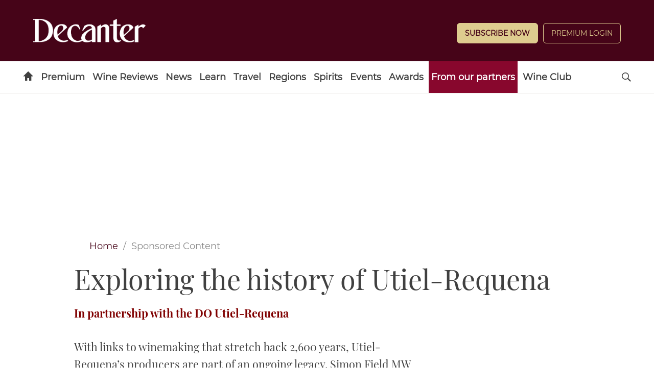

--- FILE ---
content_type: text/css
request_url: https://www.decanter.com/wp-content/themes/simba-theme/assets/css/sites/34.min.css?v=1767886822
body_size: 27787
content:
@charset "UTF-8";@font-face{font-family:Montserrat;font-style:normal;font-weight:400;font-display:swap;src:local("Montserrat Regular"),local("Montserrat-Regular"),url(/wp-content/themes/simba-theme/assets/fonts/google/montserrat/montserrat-v12-latin-regular.woff2) format("woff2"),url(/wp-content/themes/simba-theme/assets/fonts/google/montserrat/montserrat-v12-latin-regular.woff) format("woff")}@font-face{font-family:'Montserrat Bold';font-style:normal;font-weight:700;font-display:swap;src:local("Montserrat Bold"),local("Montserrat-Bold"),url(/wp-content/themes/simba-theme/assets/fonts/google/montserrat/montserrat-v12-latin-700.woff2) format("woff2"),url(/wp-content/themes/simba-theme/assets/fonts/google/montserrat/montserrat-v12-latin-700.woff) format("woff")}@font-face{font-family:'Playfair Display';font-style:normal;font-weight:400;font-display:swap;src:local("Playfair Display Regular"),local("PlayfairDisplay-Regular"),url(/wp-content/themes/simba-theme/assets/fonts/google/playfair-display/playfair-display-v13-latin-regular.woff2) format("woff2"),url(/wp-content/themes/simba-theme/assets/fonts/google/playfair-display/playfair-display-v13-latin-regular.woff) format("woff")}@font-face{font-family:'Playfair Display';font-style:normal;font-weight:700;font-display:swap;src:local("Playfair Display Bold"),local("PlayfairDisplay-Bold"),url(/wp-content/themes/simba-theme/assets/fonts/google/playfair-display/playfair-display-v13-latin-700.woff2) format("woff2"),url(/wp-content/themes/simba-theme/assets/fonts/google/playfair-display/playfair-display-v13-latin-700.woff) format("woff")}a,abbr,acronym,address,applet,article,aside,audio,b,big,blockquote,body,canvas,caption,center,cite,code,dd,del,details,dfn,div,dl,dt,em,embed,fieldset,figcaption,figure,footer,form,h1,h2,h3,h4,h5,h6,header,hgroup,html,i,iframe,img,ins,kbd,label,legend,li,mark,menu,nav,object,ol,output,p,pre,q,ruby,s,samp,section,small,span,strike,strong,sub,summary,sup,table,tbody,td,tfoot,th,thead,time,tr,tt,u,ul,var,video{margin:0;padding:0;border:0;font-size:100%;font:inherit;vertical-align:baseline}article,aside,details,figcaption,figure,footer,header,hgroup,menu,nav,section{display:block}body{line-height:1}ol,ul{list-style:none}blockquote,q{quotes:none}blockquote:after,blockquote:before,q:after,q:before{content:'';content:none}table{border-collapse:collapse;border-spacing:0}*{-webkit-box-sizing:border-box;box-sizing:border-box}:after,:before{-webkit-box-sizing:border-box;box-sizing:border-box}html{height:auto;overflow-x:hidden;width:100vw}body{color:#404040;font-family:"Playfair Display",Arial;height:100%;line-height:1.6;-webkit-font-smoothing:antialiased;-moz-osx-font-smoothing:grayscale;-webkit-text-size-adjust:100%}::-moz-selection{background:#460418}::selection{background:#460418}::-moz-selection{background:#460418}a{color:#460418;outline:0;text-decoration:none}a:focus,a:hover{color:#000}a:focus{outline:0}h1{font:400 2em/1.3em "Playfair Display"}@media (min-width:45.5em){h1{font:400 3em/1.3em "Playfair Display"}}h2{font:400 2em/1.1em "Playfair Display"}h3{font:400 1.4em "Playfair Display"}h4{font:1em "Playfair Display";font-weight:400;font-weight:400}h5{font:1em "Playfair Display";font-style:italic;font-weight:400;font-weight:400}h6{font:1em "Playfair Display";font-style:italic}.align-center{text-align:center}.container-fluid{margin:0;padding:0}.container-fluid:after{content:"";display:table;clear:both}.row:after{content:"";display:table;clear:both}#wrapper{cursor:default;margin:0 auto;font-size:18px;overflow:hidden}.s-container{margin:15px auto;padding:0 15px;max-width:1440px;-webkit-box-sizing:content-box;box-sizing:content-box;position:relative}@media (min-width:45.5em){.s-container{margin:45px auto;padding:0 45px}}.s-container.s-container--fullbleed{max-width:none}.post-main .s-container{padding:0;margin:0;overflow:visible}.s-container--full,.s-container--full .s-container__inner{max-width:none!important;padding-left:0!important;padding-right:0!important}.s-container__inner{margin:0 auto;position:relative;max-width:1440px;width:100%}.s-sidebar{clear:right;margin:0 auto}@media (min-width:45.5em){.s-sidebar{position:absolute;right:0;width:300px}}@media (min-width:45.5em){.post .s-sidebar,.showcase-main .s-sidebar{position:absolute;right:-330px}.post .s-sidebar.premium_inline_1,.showcase-main .s-sidebar.premium_inline_1{top:0}.post .s-sidebar.premium_inline_2,.showcase-main .s-sidebar.premium_inline_2{top:1200px}.post .s-sidebar.premium_inline_3,.showcase-main .s-sidebar.premium_inline_3{top:2400px}.post .s-sidebar.premium_inline_4,.showcase-main .s-sidebar.premium_inline_4{top:3600px}.post .s-sidebar.premium_inline_5,.showcase-main .s-sidebar.premium_inline_5{top:4800px}.post .s-sidebar.premium_inline_6,.showcase-main .s-sidebar.premium_inline_6{top:6000px}.post .s-sidebar.premium_inline_7,.showcase-main .s-sidebar.premium_inline_7{top:7200px}.post .s-sidebar.premium_inline_8,.showcase-main .s-sidebar.premium_inline_8{top:8400px}.post .s-sidebar.premium_inline_9,.showcase-main .s-sidebar.premium_inline_9{top:9600px}.post .s-sidebar.premium_inline_10,.showcase-main .s-sidebar.premium_inline_10{top:10800px}.post .s-sidebar.premium_inline_11,.showcase-main .s-sidebar.premium_inline_11{top:12000px}.post .s-sidebar.premium_inline_12,.showcase-main .s-sidebar.premium_inline_12{top:13200px}.post .s-sidebar.premium_inline_13,.showcase-main .s-sidebar.premium_inline_13{top:14400px}.post .s-sidebar.premium_inline_14,.showcase-main .s-sidebar.premium_inline_14{top:15600px}.post .s-sidebar.premium_inline_15,.showcase-main .s-sidebar.premium_inline_15{top:16800px}.post .s-sidebar.premium_inline_16,.showcase-main .s-sidebar.premium_inline_16{top:18000px}.post .s-sidebar.premium_inline_17,.showcase-main .s-sidebar.premium_inline_17{top:19200px}.post .s-sidebar.premium_inline_18,.showcase-main .s-sidebar.premium_inline_18{top:20400px}.post .s-sidebar.premium_inline_19,.showcase-main .s-sidebar.premium_inline_19{top:21600px}.post .s-sidebar.premium_inline_20,.showcase-main .s-sidebar.premium_inline_20{top:22800px}.post .s-sidebar.premium_inline_21,.showcase-main .s-sidebar.premium_inline_21{top:24000px}.post .s-sidebar.premium_inline_22,.showcase-main .s-sidebar.premium_inline_22{top:25200px}.post .s-sidebar.premium_inline_23,.showcase-main .s-sidebar.premium_inline_23{top:26400px}.post .s-sidebar.premium_inline_24,.showcase-main .s-sidebar.premium_inline_24{top:27600px}.post .s-sidebar.premium_inline_25,.showcase-main .s-sidebar.premium_inline_25{top:28800px}.post .s-sidebar.premium_inline_26,.showcase-main .s-sidebar.premium_inline_26{top:30000px}.post .s-sidebar.premium_inline_27,.showcase-main .s-sidebar.premium_inline_27{top:31200px}.post .s-sidebar.premium_inline_28,.showcase-main .s-sidebar.premium_inline_28{top:32400px}.post .s-sidebar.premium_inline_29,.showcase-main .s-sidebar.premium_inline_29{top:33600px}.post .s-sidebar.premium_inline_30,.showcase-main .s-sidebar.premium_inline_30{top:34800px}}@media (min-width:45.5em){.post.post--recipe .s-sidebar.s-sidebar--first{top:0}}@media (min-width:62em){.post.post--recipe .s-sidebar{right:-375px}}@media (min-width:45.5em){.s-container--has-sidebar{float:left;border-right:30px solid transparent;width:calc(100% - 45px)}}.listing-items{margin:0 -5px;padding:0 0 15px 0}.listing-items a:after{content:"";display:table;clear:both}@media (min-width:45.5em){.listing-items{display:-webkit-box;display:-ms-flexbox;display:flex;margin:0 -15px;padding:0 0 15px 0;-ms-flex-wrap:wrap;flex-wrap:wrap;-ms-flex-line-pack:center;align-content:start}}@media (min-width:45.5em){.s-container--inc-sidebar .listing-items{margin-right:315px}}@media (min-width:45.5em){.listing--hero .listing-items,.s-container--full .listing-items{margin-left:0;margin-right:0}.listing--hero .listing-items .listing-item,.s-container--full .listing-items .listing-item{padding-left:0;padding-right:0}}.listing-item{padding:0 5px;overflow:hidden;overflow-wrap:break-word}.listing-item a{display:block}@media (min-width:45.5em){.listing-item{-ms-flex-preferred-size:100%;flex-basis:100%;-webkit-box-flex:1;-moz-flex-grow:1;-ms-flex-positive:1;flex-grow:1;padding:0 15px}}.listing-item:last-child{margin-bottom:0!important}.listing-item:last-child .listing-entry{margin-bottom:0;padding-bottom:0}.listing-entry{display:-webkit-box;display:-ms-flexbox;display:flex;position:relative;-ms-flex-wrap:wrap;flex-wrap:wrap}.text-center .listing-entry{text-align:center}.text-left .listing-entry{text-align:left}.text-right .listing-entry{text-align:right}.listing-entry .entry-content{position:relative;padding:10px 0;-ms-flex-positive:1;-ms-flex-negative:1;-ms-flex-preferred-size:auto;-webkit-box-flex:1;flex-grow:1;flex-shrink:1;flex-basis:auto}@media (min-width:45.5em){.listing-entry .entry-content{padding:15px 0}}.listing-entry .entry-content .entry-author{display:block;font-family:Montserrat;font-size:.6em;font-weight:700;-webkit-transition:all 150ms ease;transition:all 150ms ease;text-transform:uppercase;margin-top:45px}.listing-entry .entry-content .listing-entry--inner .entry-author{margin-top:10px}.listing-entry .entry-content .listing-entry--lower h4{font-family:Montserrat}.listing-entry .entry-content .listing-entry--lower .entry-author{margin-top:10px}.listing-entry .entry-content .entry-date{margin:5px 0}.listing-entry .entry-content .is-premium-badge div{background:#460418;display:inline-block;border-radius:10px;position:absolute;right:15px;bottom:15px;height:35px}@media (max-width:61.99em){.listing-entry .entry-content .is-premium-badge div{position:relative;right:unset;left:unset;bottom:-5px}}@media (max-width:45.49em){.listing-entry .entry-content .is-premium-badge div{position:absolute;right:15px;bottom:15px}}.listing-entry .entry-content .is-premium-badge div:after{content:"MEMBERS ONLY";color:#fff;padding:10px;font-family:Montserrat;line-height:35px;font-size:12px}.listing-entry .entry-image{position:relative;width:100%;overflow:hidden;padding-top:56.25%;height:0}.listing-entry .entry-image img{min-height:100%}.image-aspect-portrait .listing-entry .entry-image{padding-top:150%;height:0}.image-aspect-square .listing-entry .entry-image{padding-top:100%;height:0}.image-aspect-square .listing-entry .entry-image img{min-height:100%}.full .listing-entry .entry-image{padding-top:42.857143%;height:0}.full .listing-entry .entry-image img{min-height:100%}.listing-entry .entry-image img{display:block;position:absolute;top:0;left:0;min-width:100%;max-height:100%;font-family:"object-fit: cover; object-position: center;";height:100%!important;max-height:100%!important;-o-object-fit:cover;object-fit:cover;-o-object-position:center;object-position:center;position:absolute;width:100%!important}.listing-entry .entry-image.image-crop--bottom img{font-family:"object-fit: cover; object-position: bottom;";height:100%!important;max-height:100%!important;-o-object-fit:cover;object-fit:cover;-o-object-position:bottom;object-position:bottom;position:absolute;width:100%!important}.listing-entry .entry-image.image-crop--top img{font-family:"object-fit: cover; object-position: top;";height:100%!important;max-height:100%!important;-o-object-fit:cover;object-fit:cover;-o-object-position:top;object-position:top;position:absolute;width:100%!important}.listing-entry .entry-image .icon-type{position:absolute;-webkit-transform:translateY(-100%);transform:translateY(-100%);left:0}.listing-intro,.listing-outro{margin:0 auto;max-width:1440px;overflow:hidden}.s-container--full .listing-intro,.s-container--full .listing-outro{max-width:none}.listing--hero .entry-content{position:relative;z-index:1;width:100%;padding:15px}@media (min-width:45.5em){.listing--hero .entry-content{padding:45px}}@media (max-width:45.49em){.listing--hero .entry-content{position:relative!important}}.listing--hero.s-container--full{margin-top:0}@media (min-width:45.5em){.listing--hero [data-post-count~="2"] .listing-item{-ms-flex-preferred-size:50%;flex-basis:50%}.listing--hero [data-post-count~="3"] .listing-item{-ms-flex-preferred-size:33.333%;flex-basis:33.333%}}@media (min-width:45.5em){.listing--filmstrip .listing-item,.listing--grid .listing-item,.listing--grid-inc-sidebar .listing-item{display:-webkit-box;display:-ms-flexbox;display:flex;margin-top:30px}.listing--filmstrip .listing-item a,.listing--grid .listing-item a,.listing--grid-inc-sidebar .listing-item a{-ms-flex-preferred-size:100%;flex-basis:100%;display:-webkit-box;display:-ms-flexbox;display:flex}.listing--filmstrip .listing-entry,.listing--grid .listing-entry,.listing--grid-inc-sidebar .listing-entry{-webkit-box-orient:vertical;-webkit-box-direction:normal;-ms-flex-direction:column;flex-direction:column;-ms-flex-preferred-size:100%;flex-basis:100%;display:-webkit-box;display:-ms-flexbox;display:flex}.listing--filmstrip .entry-content,.listing--grid .entry-content,.listing--grid-inc-sidebar .entry-content{-ms-flex-preferred-size:auto;flex-basis:auto;-webkit-box-flex:1;-ms-flex-positive:1;flex-grow:1}}@media (max-width:61.99em){.listing--filmstrip .listing-item,.listing--grid .listing-item,.listing--grid-inc-sidebar .listing-item{padding:30px 0 0 0}}@media (min-width:45.5em){.listing--grid-inc-sidebar .querywidget-more{margin-right:330px}}@media (min-width:45.5em){.listing--grid .listing-item,.listing--grid-inc-sidebar .listing-item{-ms-flex-preferred-size:50%;flex-basis:50%}.listing--grid .listing-item:nth-child(-n+2),.listing--grid .single-sidebar~.listing-item:nth-child(3),.listing--grid-inc-sidebar .listing-item:nth-child(-n+2),.listing--grid-inc-sidebar .single-sidebar~.listing-item:nth-child(3){margin-top:0!important}}@media (min-width:45.5em){.listing--filmstrip .listing-item{-ms-flex-preferred-size:25.33%;flex-basis:25.33%}.listing--filmstrip.filmstrip-3 .listing-item:nth-child(-n+3),.listing--filmstrip.filmstrip-3 .single-sidebar~.listing-item:nth-child(4){margin-top:0!important}.listing--filmstrip.filmstrip-4 .listing-item{-ms-flex-preferred-size:50%;flex-basis:50%}.listing--filmstrip.filmstrip-4 .listing-item:nth-child(-n+2),.listing--filmstrip.filmstrip-4 .single-sidebar~.listing-item:nth-child(3){margin-top:0!important}.listing--filmstrip.filmstrip-5 .listing-item{-ms-flex-preferred-size:33.33%;flex-basis:33.33%}.listing--filmstrip.filmstrip-5 .listing-item:nth-child(-n+2),.listing--filmstrip.filmstrip-5 .single-sidebar~.listing-item:nth-child(3){margin-top:0!important;-ms-flex-preferred-size:50%;flex-basis:50%}}@media (min-width:62em){.listing--filmstrip.filmstrip-4 .listing-item{-ms-flex-preferred-size:21%;flex-basis:21%}.listing--filmstrip.filmstrip-4 .listing-item:nth-child(-n+4),.listing--filmstrip.filmstrip-4 .single-sidebar~.listing-item:nth-child(5){margin-top:0!important}.listing--filmstrip.filmstrip-5 .listing-item{-ms-flex-preferred-size:15%!important;flex-basis:15%!important}.listing--filmstrip.filmstrip-5 .listing-item:nth-child(-n+5),.listing--filmstrip.filmstrip-5 .single-sidebar~.listing-item:nth-child(6){margin-top:0!important}}.listing--trio .listing-items{display:block}.listing--trio .listing-items:after{content:"";display:table;clear:both}.listing--trio .listing-item{float:left;width:100%}@media (min-width:45.5em){.listing--trio .listing-item{width:50%}}.listing--trio .listing-item .entry-content,.listing--trio .listing-item .entry-media{-ms-flex-preferred-size:calc(50% - 15px);flex-basis:calc(50% - 15px)}.listing--trio .listing-item:first-child{width:100%}.listing--trio .listing-item:first-child .entry-content,.listing--trio .listing-item:first-child .entry-media{-ms-flex-preferred-size:100%;flex-basis:100%}.listing--trio .listing-item:first-child .entry-content{position:absolute}@media (min-width:62em){.listing--trio .listing-item:first-child{width:50%}}.listing--trio.s-container--full{margin-top:0}.listing--recirculation{background:#f7f7f7!important;border-radius:5px;padding:15px!important;margin-top:10px!important}.listing--recirculation h2{margin-bottom:15px;font-size:1.5em;color:#404040}.listing--recirculation .listing-items{margin-bottom:0!important;padding-bottom:0!important}.listing--recirculation .listing-items .listing-item{margin-bottom:5px}.listing--recirculation .listing-items .listing-item .listing-entry{display:-webkit-box;display:-ms-flexbox;display:flex}.listing--recirculation .listing-items .listing-item .listing-entry .entry-media{-ms-flex-preferred-size:30%;flex-basis:30%}.listing--recirculation .listing-items .listing-item .listing-entry .entry-content{-ms-flex-preferred-size:64%;flex-basis:64%;padding-top:0;margin-left:15px}.listing--recirculation .listing-items .listing-item .listing-entry h3{font-size:.9em;color:#404040}.listing--recirculation .btn{width:100%}@media (min-width:45.5em){.listing--recirculation-b{padding:30px!important}.listing--recirculation-b .listing-entry h3{font-size:1.25em}}.listing--hero{text-align:center;overflow:visible}.listing--hero a{color:#404040}.listing--hero a{color:#404040}.listing--hero h2{-webkit-transition:all 150ms ease;transition:all 150ms ease;line-height:1em;display:inline-block;padding:0 0 5px 0;transition:all 150ms ease;margin:30px 0}.listing--hero h2 a{color:#404040;-webkit-transition:all 150ms ease;transition:all 150ms ease}.listing--hero h2 a:hover{color:#000}.listing--hero h2 a{color:#404040;-webkit-transition:all 150ms ease;transition:all 150ms ease}.listing--hero h2 a:hover{color:#000}@media (min-width:45.5em){.listing--hero h2{margin:0 0 30px 0}}.listing--hero h3{color:#460418;font-size:1.4em;padding-bottom:30px;-webkit-transition:all 150ms ease;transition:all 150ms ease;line-height:1.2;color:#460418;padding-bottom:30px;transition:all 150ms ease;font-size:1.4em}.listing--hero h3 span{background:#fff;-webkit-box-shadow:.4em 0 0 #fff,-.4em 0 0 #fff;box-shadow:.4em 0 0 #fff,-.4em 0 0 #fff;line-height:1;margin:0 auto;padding:.1em 0 .1em}@media (min-width:45.5em){.listing--hero h3{font-size:2.35em}.listing--hero h3 span{line-height:1.65}}@media (min-width:45.5em){.listing--hero h3{font-size:2.35em}}.listing--hero .entry-author{font-size:.7em!important;font-weight:400!important;letter-spacing:.03em!important;border-top:1px solid #e8e6e3!important;font-weight:400!important;margin-top:auto!important;font-size:.7em!important}.listing--hero .date{color:#404040;font-family:Montserrat;font-size:.7em;text-transform:uppercase;-webkit-transition:all 150ms ease;transition:all 150ms ease;letter-spacing:.03em;border:none;color:#404040;display:block;transition:all 150ms ease;font-size:.7em}.listing--hero .taxonomy,.listing--hero .taxonomy-signpost{background:0 0;color:#404040;font-family:Montserrat;font-size:.7em;font-weight:400;text-transform:uppercase;letter-spacing:.03em;background:0 0;color:#404040;display:inline-block;font-weight:400;padding:0;margin:0;font-size:.7em}@media (min-width:45.5em){.listing--hero .taxonomy,.listing--hero .taxonomy-signpost{margin:0 0 10px -15px}}.listing--hero [class*=" icon-content-"],.listing--hero [class^=" icon-content-"]{color:#fff;font-size:1em;line-height:1;position:absolute;color:#fff;position:absolute;bottom:15px;right:15px;font-size:1em}.listing--hero .querywidget-more{text-align:center;margin:15px 0 20px 0}@media (min-width:45.5em){.listing--hero .querywidget-more{margin:15px 0 20px 0}}.listing--hero .widget-intro-text{margin:15px 0 -15px 0}@media (min-width:45.5em){.listing--hero .widget-intro-text{margin:-15px 0 30px 0}}.listing--hero .listing-item:hover h3{color:#404040;color:#404040}.listing--hero .listing-item:hover .listing-entry{-webkit-box-shadow:2px 2px 4px 4px rgba(0,0,0,.1);box-shadow:2px 2px 4px 4px rgba(0,0,0,.1);box-shadow:2px 2px 4px 4px rgba(0,0,0,.1)}.listing--hero .listing-item:hover .taxonomy,.listing--hero .listing-item:hover .taxonomy-signpost{color:#404040;color:#404040}.listing--hero .listing-items .listing-item{padding-bottom:15px;overflow:visible;padding-bottom:15px}.listing--hero .listing-entry{-webkit-box-shadow:1px 1px 2px 2px rgba(0,0,0,.1);box-shadow:1px 1px 2px 2px rgba(0,0,0,.1);border-top:0;box-shadow:1px 1px 2px 2px rgba(0,0,0,.1);border-radius:2px}.listing--hero .entry-content{background:#fff;text-align:left;position:relative;-webkit-box-align:start;-ms-flex-align:start;align-items:flex-start;background:#fff;display:-webkit-box;display:-ms-flexbox;display:flex;padding:15px;width:100%;max-width:1000px;position:relative;left:50%!important;-webkit-transform:translateX(-50%);transform:translateX(-50%);-webkit-box-orient:vertical;-webkit-box-direction:normal;-ms-flex-direction:column;flex-direction:column;-webkit-box-pack:end;-ms-flex-pack:end;justify-content:flex-end}@media (min-width:45.5em){.listing--hero .entry-content{position:absolute}}@media (min-width:45.5em){.listing--hero .entry-content{position:absolute}}.listing--hero .entry-content:before{display:none}.listing--hero .entry-media{width:100%}.listing--hero .entry-media:after{display:none}.listing--hero .entry-media .icon-content-post{display:none}.listing--hero .entry-media-inner:after{background:rgba(0,0,0,0);content:'';height:100%;left:0;position:absolute;-webkit-transition:all 150ms ease;transition:all 150ms ease;top:0;width:100%}.listing--hero .entry-media-inner:hover:after{background:rgba(0,0,0,.2)}.listing--hero .entry-content{bottom:0;top:auto;left:0}.listing--hero-b{padding-top:15px;padding-top:15px;margin-bottom:0}@media (min-width:45.5em){.listing--hero-b{padding-top:45px}}@media (min-width:45.5em){.listing--hero-b{padding-top:45px}}.listing--hero-b .entry-content:before{display:none}.listing--hero-b .entry-media{width:100%}.listing--hero-b .entry-media:after{display:none}.listing--hero-b .entry-media .icon-content-post{display:none}.listing--hero-c .entry-content:before{display:none}.listing--hero-c .entry-media{width:100%}.listing--hero-c .entry-media:after{display:none}.listing--hero-c .entry-media .icon-content-post{display:none}.listing--single{background:#fff;text-align:left;background:#fff}.listing--single a{color:#404040}@media (min-width:45.5em){.listing--single{background:0 0}}.listing--single a{color:#404040}@media (min-width:45.5em){.listing--single{background:0 0}}.listing--single p{margin-bottom:15px}.listing--single h2{-webkit-transition:all 150ms ease;transition:all 150ms ease;line-height:1em;display:inline-block;padding:0 0 5px 0;transition:all 150ms ease;margin:30px 0 20px 0}.listing--single h2 a{color:#404040;-webkit-transition:all 150ms ease;transition:all 150ms ease}.listing--single h2 a:hover{color:#000}.listing--single h2 a{color:#404040;-webkit-transition:all 150ms ease;transition:all 150ms ease}.listing--single h2 a:hover{color:#000}.listing--single h3{color:#460418;padding-bottom:30px;-webkit-transition:all 150ms ease;transition:all 150ms ease;color:#460418;padding:0 0 15px 0;padding-bottom:30px;transition:all 150ms ease;margin:0;margin-bottom:10px}.listing--single .entry-author{font-family:Montserrat;font-size:.7em!important;font-weight:400!important;text-transform:uppercase;letter-spacing:.03em!important;border-top:1px solid #e8e6e3!important;font-weight:400!important;padding:10px 0 0 0;margin-top:auto!important;font-size:.7em!important}.listing--single .date{color:#404040;font-family:Montserrat;font-size:.7em;text-transform:uppercase;-webkit-transition:all 150ms ease;transition:all 150ms ease;letter-spacing:.03em;border:none;color:#404040;display:block;transition:all 150ms ease;font-size:.7em}.listing--single .taxonomy,.listing--single .taxonomy-signpost{background:0 0;color:#404040;font-family:Montserrat;font-size:.7em;font-weight:400;text-transform:uppercase;letter-spacing:.03em;background:0 0;color:#404040;display:inline-block;font-weight:400;padding:0;margin:0;font-size:.7em}.listing--single [class*=" icon-content-"],.listing--single [class^=" icon-content-"]{color:#fff;font-size:1em;line-height:1;position:absolute;color:#fff;position:absolute;bottom:15px;right:15px;font-size:1em}.listing--single .querywidget-more{text-align:center;margin:15px 0 20px 0}@media (min-width:45.5em){.listing--single .querywidget-more{margin:15px 0 20px 0}}.listing--single .widget-intro-text{margin:15px 0 -15px 0}@media (min-width:45.5em){.listing--single .widget-intro-text{margin:-15px 0 30px 0}}.listing--single .listing-item:hover h3{color:#404040;color:#404040}.listing--single .listing-item:hover .listing-entry{-webkit-box-shadow:2px 2px 4px 4px rgba(0,0,0,.1);box-shadow:2px 2px 4px 4px rgba(0,0,0,.1);box-shadow:2px 2px 4px 4px rgba(0,0,0,.1)}.listing--single .listing-item:hover .author{color:#460418;color:#460418}.listing--single .listing-item:hover .taxonomy,.listing--single .listing-item:hover .taxonomy-signpost{color:#404040;color:#404040}.listing--single .listing-items .listing-item{padding-bottom:15px;padding-bottom:15px}.listing--single .listing-entry{padding-bottom:0;border-bottom:1px #ececec solid;-webkit-box-shadow:1px 1px 2px 2px rgba(0,0,0,.1);box-shadow:1px 1px 2px 2px rgba(0,0,0,.1);border-top:0;border-bottom:1px #ececec solid;box-shadow:1px 1px 2px 2px rgba(0,0,0,.1);padding-bottom:0;margin-bottom:0;border-radius:2px}@media (min-width:45.5em){.listing--single .listing-entry{padding-bottom:30px}}@media (min-width:45.5em){.listing--single .listing-entry{padding-bottom:30px;margin-bottom:30px}}.listing--single .entry-content{background:#fff;background:#fff;display:-webkit-box;display:-ms-flexbox;display:flex;padding:15px;-webkit-box-orient:vertical;-webkit-box-direction:normal;-ms-flex-direction:column;flex-direction:column}.listing--single .entry-content:before{display:none}.listing--single .entry-media{width:100%}.listing--single .entry-media:after{display:none}.listing--single .entry-media .icon-content-post{display:none}.listing--single .entry-media-inner:after{background:rgba(0,0,0,0);content:'';height:100%;left:0;position:absolute;-webkit-transition:all 150ms ease;transition:all 150ms ease;top:0;width:100%}.listing--single .entry-media-inner:hover:after{background:rgba(0,0,0,.2)}.listing--single .ad-container~.listing-item:nth-child(2),.listing--single .listing-item:first-child{margin-top:0}@media (max-width:45.49em){.listing--single .listing-item{margin-top:30px}}@media (min-width:62em){.listing--single .entry-content{display:-webkit-box;display:-ms-flexbox;display:flex;-webkit-box-orient:vertical;-webkit-box-direction:normal;-ms-flex-direction:column;flex-direction:column;-webkit-box-pack:center;-ms-flex-pack:center;justify-content:center}.listing--single .entry-media{display:block}.listing--single .listing-entry{display:-webkit-box;display:-ms-flexbox;display:flex;-webkit-box-orient:horizontal;-webkit-box-direction:normal;-ms-flex-direction:row;flex-direction:row;width:100%;-ms-flex-wrap:wrap;flex-wrap:wrap}.listing--single .listing-entry .entry-content{-ms-flex-preferred-size:40%;flex-basis:40%}.listing--single .listing-entry .entry-media{-ms-flex-preferred-size:50%;flex-basis:50%}.listing--single .listing-entry .entry-media img{height:auto}}.listing--single-b{text-align:left}.listing--single-b h2{margin:0 0 20px 0;margin-top:15px}.listing--single-b h3{font-size:.9em;padding:0;margin:0!important;font-size:.9em}@media (min-width:62em){.listing--single-b h3{font-size:.9em}}@media (min-width:62em){.listing--single-b h3{max-width:100%;font-size:.9em}}.listing--single-b .taxonomy,.listing--single-b .taxonomy-signpost{text-transform:uppercase;border-bottom:2px #404040 solid;border-bottom:2px #404040 solid;display:inline-block;margin:0 0 10px}.listing--single-b [class*=" icon-content-"],.listing--single-b [class^=" icon-content-"]{display:none}.listing--single-b .listing-item .entry-media{width:33%}.listing--single-b .listing-item:hover .entry-media{width:33%}.listing--single-b .listing-entry{padding-bottom:15px;padding-bottom:15px;margin-bottom:0}.listing--single-b .entry-content{-webkit-transition:all 150ms ease;transition:all 150ms ease;-webkit-box-align:left;-ms-flex-align:left;align-items:left;transition:all 150ms ease}.listing--single-b .entry-content:before{display:none}.listing--single-b .entry-media{width:100%}.listing--single-b .entry-media:after{display:none}.listing--single-b .entry-media .icon-content-post{display:none}@media (max-width:45.49em){.listing--single-b .listing-item{margin-top:15px}}@media (min-width:45.5em){.listing--single-b .listing-items{margin-left:0;margin-right:0}.listing--single-b .listing-item{margin-top:0;padding-left:0;padding-right:0}}.listing--single-b .entry-content{display:-webkit-box;display:-ms-flexbox;display:flex;-webkit-box-orient:vertical;-webkit-box-direction:normal;-ms-flex-direction:column;flex-direction:column;-webkit-box-pack:left;-ms-flex-pack:left;justify-content:left}.listing--single-b .entry-media{display:block}.listing--single-b .listing-entry{display:-webkit-box;display:-ms-flexbox;display:flex;-webkit-box-orient:horizontal;-webkit-box-direction:normal;-ms-flex-direction:row;flex-direction:row;width:100%;-ms-flex-wrap:wrap;flex-wrap:wrap}.listing--single-b .listing-entry .entry-content{-ms-flex-preferred-size:56.6667%;flex-basis:56.6667%}.listing--single-b .listing-entry .entry-media{-ms-flex-preferred-size:33.3333%;flex-basis:33.3333%}.listing--single-b .listing-entry .entry-media img{height:auto}@media (min-width:62em){.listing--single-b .entry-content{display:-webkit-box;display:-ms-flexbox;display:flex;-webkit-box-orient:vertical;-webkit-box-direction:normal;-ms-flex-direction:column;flex-direction:column;-webkit-box-pack:left;-ms-flex-pack:left;justify-content:left}.listing--single-b .entry-media{display:block}.listing--single-b .listing-entry{display:-webkit-box;display:-ms-flexbox;display:flex;-webkit-box-orient:horizontal;-webkit-box-direction:normal;-ms-flex-direction:row;flex-direction:row;width:100%;-ms-flex-wrap:wrap;flex-wrap:wrap}.listing--single-b .listing-entry .entry-content{-ms-flex-preferred-size:56.6667%;flex-basis:56.6667%}.listing--single-b .listing-entry .entry-media{-ms-flex-preferred-size:33.3333%;flex-basis:33.3333%}.listing--single-b .listing-entry .entry-media img{height:auto}}.listing--single-c .entry-content:before{display:none}.listing--single-c .entry-media{width:100%}.listing--single-c .entry-media:after{display:none}.listing--single-c .entry-media .icon-content-post{display:none}.listing--grid{font-size:.8em;padding-top:15px;padding-bottom:15px;text-align:center;padding-top:15px;padding-bottom:15px;margin-top:0;margin-bottom:0;font-size:.8em}.listing--grid a{color:#404040}@media (min-width:45.5em){.listing--grid{padding-top:45px;padding-bottom:45px}}.listing--grid a{color:#404040}@media (min-width:45.5em){.listing--grid{padding-top:45px;padding-bottom:45px}}.listing--grid p{margin-bottom:15px}.listing--grid h2{-webkit-transition:all 150ms ease;transition:all 150ms ease;line-height:1em;display:inline-block;padding:0 0 5px 0;transition:all 150ms ease;margin:30px 0 20px 0}.listing--grid h2 a{color:#404040;-webkit-transition:all 150ms ease;transition:all 150ms ease}.listing--grid h2 a:hover{color:#000}.listing--grid h2 a{color:#404040;-webkit-transition:all 150ms ease;transition:all 150ms ease}.listing--grid h2 a:hover{color:#000}.listing--grid h3{color:#460418;padding-bottom:30px;-webkit-transition:all 150ms ease;transition:all 150ms ease;color:#460418;padding-bottom:30px;transition:all 150ms ease;margin-bottom:10px}.listing--grid .entry-author{font-family:Montserrat;font-size:.7em!important;font-weight:400!important;text-transform:uppercase;letter-spacing:.03em!important;border-top:1px solid #e8e6e3!important;font-weight:400!important;padding:10px 0 0 0;margin-top:auto!important;font-size:.7em!important}.listing--grid .date{color:#404040;font-family:Montserrat;font-size:.7em;text-transform:uppercase;-webkit-transition:all 150ms ease;transition:all 150ms ease;letter-spacing:.03em;border:none;color:#404040;display:block;transition:all 150ms ease;font-size:.7em}.listing--grid .taxonomy,.listing--grid .taxonomy-signpost{background:0 0;color:#404040;font-family:Montserrat;font-size:.7em;font-weight:400;text-transform:uppercase;letter-spacing:.03em;background:0 0;color:#404040;display:inline-block;font-weight:400;padding:0;margin:0;font-size:.7em}.listing--grid [class*=" icon-content-"],.listing--grid [class^=" icon-content-"]{color:#fff;font-size:1em;line-height:1;position:absolute;color:#fff;position:absolute;bottom:15px;right:15px;font-size:1em}.listing--grid .querywidget-more{text-align:center;margin:15px 0 20px 0}@media (min-width:45.5em){.listing--grid .querywidget-more{margin:15px 0 20px 0}}.listing--grid .widget-intro-text{margin:15px 0 -15px 0}@media (min-width:45.5em){.listing--grid .widget-intro-text{margin:-15px 0 30px 0}}.listing--grid .listing-item:hover h3{color:#404040;color:#404040}.listing--grid .listing-item:hover .listing-entry{-webkit-box-shadow:2px 2px 4px 4px rgba(0,0,0,.1);box-shadow:2px 2px 4px 4px rgba(0,0,0,.1);box-shadow:2px 2px 4px 4px rgba(0,0,0,.1)}.listing--grid .listing-item:hover .author{color:#460418;color:#460418}.listing--grid .listing-item:hover .taxonomy,.listing--grid .listing-item:hover .taxonomy-signpost{color:#404040;color:#404040}.listing--grid .listing-items .listing-item{padding-bottom:15px;padding-bottom:15px}.listing--grid .listing-entry{-webkit-box-shadow:1px 1px 2px 2px rgba(0,0,0,.1);box-shadow:1px 1px 2px 2px rgba(0,0,0,.1);border-top:0;box-shadow:1px 1px 2px 2px rgba(0,0,0,.1);border-radius:2px}.listing--grid .entry-content{background:#fff;background:#fff;display:-webkit-box;display:-ms-flexbox;display:flex;padding:15px;-webkit-box-orient:vertical;-webkit-box-direction:normal;-ms-flex-direction:column;flex-direction:column}.listing--grid .entry-content:before{display:none}.listing--grid .entry-media{width:100%}.listing--grid .entry-media:after{display:none}.listing--grid .entry-media .icon-content-post{display:none}.listing--grid .entry-media-inner:after{background:rgba(0,0,0,0);content:'';height:100%;left:0;position:absolute;-webkit-transition:all 150ms ease;transition:all 150ms ease;top:0;width:100%}.listing--grid .entry-media-inner:hover:after{background:rgba(0,0,0,.2)}@media (max-width:45.49em){.listing--grid .listing-item{margin-top:30px}}@media (min-width:62em){.listing--grid .entry-content{display:-webkit-box;display:-ms-flexbox;display:flex;-webkit-box-orient:vertical;-webkit-box-direction:normal;-ms-flex-direction:column;flex-direction:column}.listing--grid .entry-media{display:block}.listing--grid .listing-entry{display:-webkit-box;display:-ms-flexbox;display:flex;-webkit-box-orient:horizontal;-webkit-box-direction:normal;-ms-flex-direction:row;flex-direction:row;width:100%;-ms-flex-wrap:wrap;flex-wrap:wrap}.listing--grid .listing-entry .entry-content{-ms-flex-preferred-size:40%;flex-basis:40%}.listing--grid .listing-entry .entry-media{-ms-flex-preferred-size:50%;flex-basis:50%}.listing--grid .listing-entry .entry-media img{height:auto}}.listing--grid-b .entry-content:before{display:none}.listing--grid-b .entry-media{width:100%}.listing--grid-b .entry-media:after{display:none}.listing--grid-b .entry-media .icon-content-post{display:none}.listing--filmstrip{background:#e8e6e3;text-align:center;background:#e8e6e3;overflow:hidden;margin:0}.listing--filmstrip a{color:#404040}.listing--filmstrip a{color:#404040}.listing--filmstrip h2{text-transform:none;-webkit-transition:all 150ms ease;transition:all 150ms ease;line-height:1em;display:inline-block;padding:0 0 5px 0;max-width:1440px;transition:all 150ms ease;margin:30px auto}.listing--filmstrip h2 a{color:#404040;-webkit-transition:all 150ms ease;transition:all 150ms ease}.listing--filmstrip h2 a:hover{color:#460418}.listing--filmstrip h2 a{color:#404040;-webkit-transition:all 150ms ease;transition:all 150ms ease}.listing--filmstrip h2 a:hover{color:#460418}.listing--filmstrip h3{color:#460418;padding-bottom:30px;-webkit-transition:all 150ms ease;transition:all 150ms ease;color:#460418;padding-bottom:30px;transition:all 150ms ease;margin:7px 0 15px 0}.listing--filmstrip .entry-author{font-size:.7em!important;font-weight:400!important;text-transform:uppercase;letter-spacing:.03em!important;border-top:1px solid #e8e6e3!important;font-weight:400!important;padding:10px 0 0 0;margin-top:auto!important;font-size:.7em!important}.listing--filmstrip .date{color:#404040;font-family:Montserrat;font-size:.7em;text-transform:uppercase;-webkit-transition:all 150ms ease;transition:all 150ms ease;letter-spacing:.03em;border:none;color:#404040;display:block;transition:all 150ms ease;font-size:.7em}.listing--filmstrip .taxonomy,.listing--filmstrip .taxonomy-signpost{background:0 0;color:#404040;font-family:Montserrat;font-size:.7em;font-weight:400;text-transform:uppercase;letter-spacing:.03em;background:0 0;color:#404040;display:inline-block;font-weight:400;padding:0;margin:0;font-size:.7em}.listing--filmstrip [class*=" icon-content-"],.listing--filmstrip [class^=" icon-content-"]{color:#fff;font-size:1em;line-height:1;position:absolute;color:#fff;position:absolute;bottom:15px;right:15px;font-size:1em}.listing--filmstrip .querywidget-more{text-align:center;margin:0 0 15px 0}@media (min-width:45.5em){.listing--filmstrip .querywidget-more{margin:0 0 30px 0}}.listing--filmstrip .widget-intro-text{margin:15px 0 -15px 0}@media (min-width:45.5em){.listing--filmstrip .widget-intro-text{margin:-15px 0 30px 0}}.listing--filmstrip .listing-item:hover h3{color:#404040;color:#404040}.listing--filmstrip .listing-item:hover .listing-entry{-webkit-box-shadow:2px 2px 4px 4px rgba(0,0,0,.1);box-shadow:2px 2px 4px 4px rgba(0,0,0,.1);box-shadow:2px 2px 4px 4px rgba(0,0,0,.1)}.listing--filmstrip .listing-item:hover .taxonomy,.listing--filmstrip .listing-item:hover .taxonomy-signpost{color:#404040;color:#404040}@media (min-width:45.5em){.listing--filmstrip.s-container{-webkit-box-sizing:border-box;box-sizing:border-box}}.listing--filmstrip .listing-items .listing-item{padding-bottom:15px;padding-bottom:15px}.listing--filmstrip .listing-entry{-webkit-box-shadow:1px 1px 2px 2px rgba(0,0,0,.1);box-shadow:1px 1px 2px 2px rgba(0,0,0,.1);border-top:0;box-shadow:1px 1px 2px 2px rgba(0,0,0,.1);border-radius:2px}.listing--filmstrip .entry-content{background:#fff;font-family:Montserrat;text-align:left;-webkit-transition:all 150ms ease;transition:all 150ms ease;background:#fff;display:-webkit-box;display:-ms-flexbox;display:flex;padding:15px;transition:all 150ms ease;-webkit-box-orient:vertical;-webkit-box-direction:normal;-ms-flex-direction:column;flex-direction:column}.listing--filmstrip .entry-content:before{display:none}.listing--filmstrip .entry-media{width:100%}.listing--filmstrip .entry-media:after{display:none}.listing--filmstrip .entry-media .icon-content-post{display:none}.listing--filmstrip .entry-media-inner:after{background:rgba(0,0,0,0);content:'';height:100%;left:0;position:absolute;-webkit-transition:all 150ms ease;transition:all 150ms ease;top:0;width:100%}.listing--filmstrip .entry-media-inner:hover:after{background:rgba(0,0,0,.2)}.listing--filmstrip-b{background:#b0d0d3;background:#b0d0d3;margin-top:0}@media (min-width:45.5em){.listing--filmstrip-b.s-container{-webkit-box-sizing:border-box;box-sizing:border-box}}.listing--filmstrip-b .entry-content{text-align:left}.listing--filmstrip-b .entry-content:before{display:none}.listing--filmstrip-b .entry-media{width:100%}.listing--filmstrip-b .entry-media:after{display:none}.listing--filmstrip-b .entry-media .icon-content-post{display:none}.listing--filmstrip-c{background:#460418;background:#460418}.listing--filmstrip-c h2 a{color:#fff}.listing--filmstrip-c h2 a:hover{color:#000}.listing--filmstrip-c h2 a{color:#fff}.listing--filmstrip-c h2 a:hover{color:#000}.listing--filmstrip-c .taxonomy,.listing--filmstrip-c .taxonomy-signpost{border-radius:3px}@media (min-width:45.5em){.listing--filmstrip-c.s-container{-webkit-box-sizing:border-box;box-sizing:border-box}}.listing--filmstrip-c .entry-content:before{display:none}.listing--filmstrip-c .entry-media{width:100%}.listing--filmstrip-c .entry-media:after{display:none}.listing--filmstrip-c .entry-media .icon-content-post{display:none}.listing--single-inc-sidebar{background:#fff;text-align:left;background:#fff}.listing--single-inc-sidebar a{color:#404040}@media (min-width:45.5em){.listing--single-inc-sidebar{background:0 0}}.listing--single-inc-sidebar a{color:#404040}@media (min-width:45.5em){.listing--single-inc-sidebar{background:0 0}}.listing--single-inc-sidebar p{margin-bottom:15px}.listing--single-inc-sidebar h2{-webkit-transition:all 150ms ease;transition:all 150ms ease;line-height:1em;display:inline-block;padding:0 0 5px 0;transition:all 150ms ease;margin:30px 0 20px 0}.listing--single-inc-sidebar h2 a{color:#404040;-webkit-transition:all 150ms ease;transition:all 150ms ease}.listing--single-inc-sidebar h2 a:hover{color:#000}.listing--single-inc-sidebar h2 a{color:#404040;-webkit-transition:all 150ms ease;transition:all 150ms ease}.listing--single-inc-sidebar h2 a:hover{color:#000}.listing--single-inc-sidebar h3{color:#460418;padding-bottom:30px;-webkit-transition:all 150ms ease;transition:all 150ms ease;color:#460418;padding:0 0 15px 0;padding-bottom:30px;transition:all 150ms ease;margin:0;margin-bottom:10px}.listing--single-inc-sidebar .entry-author{font-family:Montserrat;font-size:.7em!important;font-weight:400!important;text-transform:uppercase;letter-spacing:.03em!important;border-top:1px solid #e8e6e3!important;font-weight:400!important;padding:10px 0 0 0;margin-top:auto!important;font-size:.7em!important}.listing--single-inc-sidebar .date{color:#404040;font-family:Montserrat;font-size:.7em;text-transform:uppercase;-webkit-transition:all 150ms ease;transition:all 150ms ease;letter-spacing:.03em;border:none;color:#404040;display:block;transition:all 150ms ease;font-size:.7em}.listing--single-inc-sidebar .taxonomy,.listing--single-inc-sidebar .taxonomy-signpost{background:0 0;color:#404040;font-family:Montserrat;font-size:.7em;font-weight:400;text-transform:uppercase;letter-spacing:.03em;background:0 0;color:#404040;display:inline-block;font-weight:400;padding:0;margin:0;margin-top:auto;font-size:.7em}.listing--single-inc-sidebar [class*=" icon-content-"],.listing--single-inc-sidebar [class^=" icon-content-"]{color:#fff;font-size:1em;line-height:1;position:absolute;color:#fff;position:absolute;bottom:15px;right:15px;font-size:1em}.listing--single-inc-sidebar .querywidget-more{text-align:center;margin:15px 0 20px 0}@media (min-width:45.5em){.listing--single-inc-sidebar .querywidget-more{margin:15px 0 20px 0}}.listing--single-inc-sidebar .widget-intro-text{margin:15px 0 -15px 0}@media (min-width:45.5em){.listing--single-inc-sidebar .widget-intro-text{margin:-15px 0 30px 0}}.listing--single-inc-sidebar .is-premium-badge div{position:relative!important;position:relative!important;left:-5px!important;bottom:auto!important;right:unset!important}.listing--single-inc-sidebar .listing-item:hover h3{color:#404040;color:#404040}.listing--single-inc-sidebar .listing-item:hover .listing-entry{-webkit-box-shadow:2px 2px 4px 4px rgba(0,0,0,.1);box-shadow:2px 2px 4px 4px rgba(0,0,0,.1);box-shadow:2px 2px 4px 4px rgba(0,0,0,.1)}.listing--single-inc-sidebar .listing-item:hover .author{color:#460418;color:#460418}.listing--single-inc-sidebar .listing-item:hover .taxonomy,.listing--single-inc-sidebar .listing-item:hover .taxonomy-signpost{color:#404040;color:#404040}.listing--single-inc-sidebar .listing-items .listing-item{padding-bottom:15px;padding-bottom:15px}.listing--single-inc-sidebar .listing-entry{padding-bottom:0!important;border-bottom:1px #ececec solid;-webkit-box-shadow:1px 1px 2px 2px rgba(0,0,0,.1);box-shadow:1px 1px 2px 2px rgba(0,0,0,.1);border:1px solid #ececec!important;border-top:0;border-bottom:1px #ececec solid;box-shadow:1px 1px 2px 2px rgba(0,0,0,.1);padding-bottom:0!important;margin-bottom:0;border-radius:2px}@media (min-width:45.5em){.listing--single-inc-sidebar .listing-entry{padding-bottom:30px}}@media (min-width:45.5em){.listing--single-inc-sidebar .listing-entry{padding-bottom:30px;margin-bottom:30px}}.listing--single-inc-sidebar .entry-content{background:#fff;background:#fff;display:-webkit-box;display:-ms-flexbox;display:flex;padding:30px;-webkit-box-orient:vertical;-webkit-box-direction:normal;-ms-flex-direction:column;flex-direction:column}.listing--single-inc-sidebar .entry-content:before{display:none}.listing--single-inc-sidebar .entry-media{width:100%}.listing--single-inc-sidebar .entry-media:after{display:none}.listing--single-inc-sidebar .entry-media .icon-content-post{display:none}.listing--single-inc-sidebar .entry-media-inner:after{background:rgba(0,0,0,0);content:'';height:100%;left:0;position:absolute;-webkit-transition:all 150ms ease;transition:all 150ms ease;top:0;width:100%}.listing--single-inc-sidebar .entry-media-inner:hover:after{background:rgba(0,0,0,.2)}.listing--single-inc-sidebar .ad-container~.listing-item:nth-child(2),.listing--single-inc-sidebar .listing-item:first-child{margin-top:0}@media (max-width:45.49em){.listing--single-inc-sidebar .listing-item{margin-top:30px}}@media (min-width:62em){.listing--single-inc-sidebar .entry-content{display:-webkit-box;display:-ms-flexbox;display:flex;-webkit-box-orient:vertical;-webkit-box-direction:normal;-ms-flex-direction:column;flex-direction:column;-webkit-box-pack:center;-ms-flex-pack:center;justify-content:center}.listing--single-inc-sidebar .entry-media{display:block}.listing--single-inc-sidebar .listing-entry{display:-webkit-box;display:-ms-flexbox;display:flex;-webkit-box-orient:horizontal;-webkit-box-direction:normal;-ms-flex-direction:row;flex-direction:row;width:100%;-ms-flex-wrap:wrap;flex-wrap:wrap}.listing--single-inc-sidebar .listing-entry .entry-content{-ms-flex-preferred-size:40%;flex-basis:40%}.listing--single-inc-sidebar .listing-entry .entry-media{-ms-flex-preferred-size:50%;flex-basis:50%}.listing--single-inc-sidebar .listing-entry .entry-media img{height:auto}}.listing--single-inc-sidebar-b .entry-content:before{display:none}.listing--single-inc-sidebar-b .entry-media{width:100%}.listing--single-inc-sidebar-b .entry-media:after{display:none}.listing--single-inc-sidebar-b .entry-media .icon-content-post{display:none}.listing--single-inc-sidebar-c .entry-content:before{display:none}.listing--single-inc-sidebar-c .entry-media{width:100%}.listing--single-inc-sidebar-c .entry-media:after{display:none}.listing--single-inc-sidebar-c .entry-media .icon-content-post{display:none}.listing--grid-inc-sidebar a{color:#404040}.listing--grid-inc-sidebar a{color:#404040}.listing--grid-inc-sidebar p{margin-bottom:15px}.listing--grid-inc-sidebar h2{-webkit-transition:all 150ms ease;transition:all 150ms ease;line-height:1em;display:inline-block;padding:0 0 5px 0;transition:all 150ms ease;margin:30px 0 20px 0}.listing--grid-inc-sidebar h2 a{color:#404040;-webkit-transition:all 150ms ease;transition:all 150ms ease}.listing--grid-inc-sidebar h2 a:hover{color:#000}.listing--grid-inc-sidebar h2 a{color:#404040;-webkit-transition:all 150ms ease;transition:all 150ms ease}.listing--grid-inc-sidebar h2 a:hover{color:#000}.listing--grid-inc-sidebar h3{color:#460418;padding-bottom:30px;-webkit-transition:all 150ms ease;transition:all 150ms ease;color:#460418;padding-bottom:30px;transition:all 150ms ease;margin-bottom:10px}.listing--grid-inc-sidebar .entry-author{font-family:Montserrat;font-size:.7em!important;font-weight:400!important;text-transform:uppercase;letter-spacing:.03em!important;border-top:1px solid #e8e6e3!important;font-weight:400!important;padding:10px 0 0 0;margin-top:auto!important;font-size:.7em!important}.listing--grid-inc-sidebar .date{color:#404040;font-family:Montserrat;font-size:.7em;text-transform:uppercase;-webkit-transition:all 150ms ease;transition:all 150ms ease;letter-spacing:.03em;border:none;color:#404040;display:block;transition:all 150ms ease;font-size:.7em}.listing--grid-inc-sidebar .taxonomy,.listing--grid-inc-sidebar .taxonomy-signpost{background:0 0;color:#404040;font-family:Montserrat;font-size:.7em;font-weight:400;text-transform:uppercase;letter-spacing:.03em;background:0 0;color:#404040;display:inline-block;font-weight:400;padding:0;margin:0;font-size:.7em}.listing--grid-inc-sidebar [class*=" icon-content-"],.listing--grid-inc-sidebar [class^=" icon-content-"]{color:#fff;font-size:1em;line-height:1;position:absolute;color:#fff;position:absolute;bottom:15px;right:15px;font-size:1em}.listing--grid-inc-sidebar .querywidget-more{text-align:center;margin:15px 0 20px 0}@media (min-width:45.5em){.listing--grid-inc-sidebar .querywidget-more{margin:15px 0 20px 0}}.listing--grid-inc-sidebar .widget-intro-text{margin:15px 0 -15px 0}@media (min-width:45.5em){.listing--grid-inc-sidebar .widget-intro-text{margin:-15px 0 30px 0}}.listing--grid-inc-sidebar .listing-item:hover h3{color:#404040;color:#404040}.listing--grid-inc-sidebar .listing-item:hover .listing-entry{-webkit-box-shadow:2px 2px 4px 4px rgba(0,0,0,.1);box-shadow:2px 2px 4px 4px rgba(0,0,0,.1);box-shadow:2px 2px 4px 4px rgba(0,0,0,.1)}.listing--grid-inc-sidebar .listing-item:hover .author{color:#460418;color:#460418}.listing--grid-inc-sidebar .listing-item:hover .taxonomy,.listing--grid-inc-sidebar .listing-item:hover .taxonomy-signpost{color:#404040;color:#404040}.listing--grid-inc-sidebar .listing-items .listing-item{padding-bottom:15px;padding-bottom:15px}.listing--grid-inc-sidebar .listing-entry{-webkit-box-shadow:1px 1px 2px 2px rgba(0,0,0,.1);box-shadow:1px 1px 2px 2px rgba(0,0,0,.1);border-top:0;box-shadow:1px 1px 2px 2px rgba(0,0,0,.1);border-radius:2px}.listing--grid-inc-sidebar .entry-content{background:#fff;background:#fff;display:-webkit-box;display:-ms-flexbox;display:flex;padding:15px;-webkit-box-orient:vertical;-webkit-box-direction:normal;-ms-flex-direction:column;flex-direction:column}.listing--grid-inc-sidebar .entry-content:before{display:none}.listing--grid-inc-sidebar .entry-media{width:100%}.listing--grid-inc-sidebar .entry-media:after{display:none}.listing--grid-inc-sidebar .entry-media .icon-content-post{display:none}.listing--grid-inc-sidebar .entry-media-inner:after{background:rgba(0,0,0,0);content:'';height:100%;left:0;position:absolute;-webkit-transition:all 150ms ease;transition:all 150ms ease;top:0;width:100%}.listing--grid-inc-sidebar .entry-media-inner:hover:after{background:rgba(0,0,0,.2)}.listing--grid-inc-sidebar-b .entry-content:before{display:none}.listing--grid-inc-sidebar-b .entry-media{width:100%}.listing--grid-inc-sidebar-b .entry-media:after{display:none}.listing--grid-inc-sidebar-b .entry-media .icon-content-post{display:none}.listing--grid-inc-sidebar-c .entry-content:before{display:none}.listing--grid-inc-sidebar-c .entry-media{width:100%}.listing--grid-inc-sidebar-c .entry-media:after{display:none}.listing--grid-inc-sidebar-c .entry-media .icon-content-post{display:none}.listing--trio .entry-content:before{display:none}.listing--trio .entry-media{width:100%}.listing--trio .entry-media:after{display:none}.listing--trio .entry-media .icon-content-post{display:none}.listing--recirculation .is-premium-badge div{position:relative!important;position:relative!important;bottom:unset!important;right:unset!important;margin-top:10px}.listing--recirculation .entry-content:before{display:none}.listing--recirculation .entry-media{width:100%}.listing--recirculation .entry-media:after{display:none}.listing--recirculation .entry-media .icon-content-post{display:none}.listing--recirculation-b .entry-content:before{display:none}.listing--recirculation-b .entry-media{width:100%}.listing--recirculation-b .entry-media:after{display:none}.listing--recirculation-b .entry-media .icon-content-post{display:none}.listing--recirculation-c .entry-content:before{display:none}.listing--recirculation-c .entry-media{width:100%}.listing--recirculation-c .entry-media:after{display:none}.listing--recirculation-c .entry-media .icon-content-post{display:none}@media (min-width:45.5em){.listing--showcase .listing-items{display:block}}.listing--showcase a{color:#460418!important;display:inline}.listing--showcase a:hover{color:#000!important}.listing--showcase strong{font-weight:700}.listing--showcase h3{color:#000!important}.listing--showcase .social-share{margin-bottom:15px}.listing-item .entry-image--review{position:relative}.listing-item .entry-image--review .post__award{position:absolute;top:10px;left:10px;margin:0 auto;text-align:center;white-space:nowrap;height:50px;width:100%;display:-webkit-box;display:-ms-flexbox;display:flex}@media (min-width:45.5em){.listing-item .entry-image--review .post__award{height:75px;top:20px;left:20px}}.listing-item .entry-image--review .post__award-image{max-width:100%;height:auto;display:block;width:auto!important;min-width:auto;position:relative;margin-right:10px}.listing-related{display:block;font-size:1.2em;font-weight:700;padding:15px 0}.widgettitle{position:relative}@media (min-width:45.5em){.s-sidebar .widgettitle{margin-top:0}}@media (max-width:45.5em){.widgettitle{margin:30px 0 0 0!important}}.text-left .widgettitle{text-align:left}.text-center .widgettitle{text-align:center}.text-right .widgettitle{text-align:right}.widget_text{-webkit-box-sizing:content-box;box-sizing:content-box;margin:0 auto;max-width:1440px;padding:0 15px;position:relative}.widget_text .s-container{margin-bottom:0!important}.widget_text .textwidget{padding-top:1em}.widget_text .textwidget h2,.widget_text .textwidget p{max-width:750px;padding-bottom:1em}@media (min-width:45.5em){.widget_text{padding:0 45px}}.widget-intro-text{margin-left:auto;margin-right:auto;max-width:1440px}.simple-image img{height:auto;width:100%}.tickx-container{margin-bottom:15px}@media (min-width:45.5em){.tickx-container{margin-bottom:45px}}.keystone-voep-widget{margin-bottom:1.5em!important}.listing-item .deal-treatment:after,.post-main__inner .deal-treatment:after{content:'';height:120%;left:-10%;position:absolute;top:-10%;-webkit-transform:rotate(-45deg);transform:rotate(-45deg);width:120%;z-index:-1}.listing-item .deal-treatment:before,.post-main__inner .deal-treatment:before{background-repeat:no-repeat;background-size:contain;color:#fff;display:block;font-family:"Playfair Display";font-size:1.3em;font-weight:700;left:20px;padding:5px 0 5px 25px;position:absolute;text-transform:uppercase;top:20px;z-index:3}.post-main__inner .deal-treatment{overflow:hidden;position:relative}.post-main__inner .deal-treatment:before{font-size:2em;padding:5px 0 5px 35px}.post{position:relative}.post:after{content:"";display:table;clear:both}.post .post-gallery-more ul,.post .post-meta ul,.post .post-tags ul{list-style:none;margin:0;padding:0}.post .btn.ticket-buy-button{margin-bottom:15px}.post-header{margin-bottom:15px;position:relative}.post-header .title-primary{max-width:1200px;margin:15px 0}.post-header .title-primary [class*=icon-content-]:before{font-size:1em;padding-right:.25em}.post-header .gallery-count{font-size:.8em}.post-header .post__award{margin-top:10px}.post-header .post__award-image{width:100px}.post-header__intro{padding-bottom:15px;font-size:120%}@media (min-width:62em){.post-header__intro{max-width:calc(100% - 300px - 30px)}}.post-hero{margin-top:0;margin-bottom:0;position:relative}@media (min-width:45.5em){.post-hero{max-height:78vh;overflow:hidden}}.post-hero .listing-entry{max-height:78vh}.post-hero .post-hero-inner{height:auto;margin-bottom:0;padding-bottom:42.857143%;position:relative}.post-hero .post-hero-inner:before{display:none}.post-hero .post-hero-inner:after{display:none}.post-hero .post-hero-inner figure.image>img,.post-hero .post-hero-inner>img{font-family:"object-fit: cover; object-position: center;";height:100%!important;max-height:100%!important;-o-object-fit:cover;object-fit:cover;-o-object-position:center;object-position:center;position:absolute;width:100%!important}.post-hero .post-hero-inner.image-crop--top>img{font-family:"object-fit: cover; object-position: top;";height:100%!important;max-height:100%!important;-o-object-fit:cover;object-fit:cover;-o-object-position:top;object-position:top;position:absolute;width:100%!important}.post-hero .post-hero-inner.image-crop--bottom>img{font-family:"object-fit: cover; object-position: bottom;";height:100%!important;max-height:100%!important;-o-object-fit:cover;object-fit:cover;-o-object-position:bottom;object-position:bottom;position:absolute;width:100%!important}.post-hero.video-jump-wrapper{background:#000}@media (min-width:45.5em){.post-hero.video-jump-wrapper{max-height:none}}.post-hero.video-jump-wrapper .post-hero-inner{height:auto;margin:0 auto;max-width:1440px;padding-bottom:0;position:relative}.post-hero.video-jump-wrapper .post-hero-inner:after{background:0 0}.post-hero.video-jump-wrapper .vjs-control-bar{z-index:99}.post-hero~.post-main .post-header{border-bottom:1px #e8e6e3 solid;padding-bottom:15px}.post-hero .s-container{float:none;margin-bottom:15px}.post-hero-overlay{border-bottom:none;font-size:.8em;margin:0;max-height:100%;max-width:90em;overflow-y:auto;padding:15px;position:absolute;z-index:1;-webkit-transition:font-size .2s ease;transition:font-size .2s ease;bottom:0;top:auto;left:0}.post-hero-overlay .details{margin-right:8px;margin-left:0}.post-hero-overlay h1,.post-hero-overlay h2,.post-hero-overlay h3{background:#fff;line-height:1.65;-webkit-box-shadow:5px 0 0 #fff,-5px 0 0 #fff;box-shadow:5px 0 0 #fff,-5px 0 0 #fff;-webkit-box-decoration-break:clone;box-decoration-break:clone}@media (min-width:45.5em){.post-hero-overlay{overflow-y:hidden;padding:45px}.post-hero-overlay h1,.post-hero-overlay h2,.post-hero-overlay h3{font-size:20px!important}}@media (min-width:62em){.post-hero-overlay{font-size:1em}}.post-hero-overlay .title-primary{background-color:transparent;padding:0}.post-hero-overlay>*{-webkit-box-flex:1,;-ms-flex:1,0,100%;flex:1,0,100%;margin:0 0 .5em;text-align:left;text-shadow:0 0 7px rgba(0,0,0,.5);text-shadow:none}.post-hero-overlay>:last-child{margin-bottom:0!important}@media (min-width:90em){.s-container--full .post-hero-overlay{margin-left:calc(50% - ($xl-min / 2))}}.post-header+.featured-image .wp-caption-text,.post-hero+.wp-caption-text{color:#898989;font-size:.8em;margin-top:0}.post-meta{border-bottom:1px #e8e6e3 solid;margin:0 15px 15px;padding-bottom:15px}.post-meta:after{content:"";display:table;clear:both}@media (min-width:45.5em){.post-meta{margin-left:0;margin-right:0}}@media (min-width:62em){.post-meta{border:none;padding-bottom:0}}@media (min-width:62em){.post-meta.col-md-2{position:absolute;width:150px}}.post-author img{border-radius:100%;display:inline-block;height:auto;margin:0 10px 0 0;max-width:43px;vertical-align:middle}@media (min-width:45.5em){.post-author img{max-width:75px}}.post-author .post-author-info{display:inline-block;vertical-align:middle}.post-author .post-author-info span{display:block}.post-author .post-author-info .post-author__icon--twitter{display:inline-block;vertical-align:middle;padding-top:2px}.post-author .post-author-info .post-author__icon--twitter svg{margin-bottom:.5px}.post-author .post-author-info .post-author__icon--twitter path{stroke-width:20;fill:#404040;stroke:none}.post-author-card{display:-webkit-box;display:-ms-flexbox;display:flex;-webkit-box-orient:vertical;-webkit-box-direction:normal;-ms-flex-direction:column;flex-direction:column;-webkit-box-align:center;-ms-flex-align:center;align-items:center;padding:30px}.post-author-card:after{content:"";display:table;clear:both}@media (min-width:45.5em){.post-author-card{-webkit-box-orient:horizontal;-webkit-box-direction:reverse;-ms-flex-direction:row-reverse;flex-direction:row-reverse;-webkit-box-align:start;-ms-flex-align:start;align-items:flex-start}}.post-author-card-details{text-align:center}@media (min-width:45.5em){.post-author-card-details{text-align:left}}.post-author-card-top{display:-webkit-box;display:-ms-flexbox;display:flex;-webkit-box-orient:vertical;-webkit-box-direction:normal;-ms-flex-direction:column;flex-direction:column;-webkit-box-align:center;-ms-flex-align:center;align-items:center;text-align:center}@media (min-width:45.5em){.post-author-card-top{-webkit-box-orient:horizontal;-webkit-box-direction:normal;-ms-flex-direction:row;flex-direction:row;-webkit-box-align:start;-ms-flex-align:start;align-items:flex-start;text-align:left}}@media (min-width:45.5em){.post-author-card-lower{display:-webkit-box;display:-ms-flexbox;display:flex;-webkit-box-orient:horizontal;-webkit-box-direction:normal;-ms-flex-direction:row;flex-direction:row;-webkit-box-align:center;-ms-flex-align:center;align-items:center;-webkit-box-pack:justify;-ms-flex-pack:justify;justify-content:space-between}}.post-author-card-name{width:auto;font-size:2.5em;line-height:1em}.post-author-card-name a{text-decoration:none!important}.post-author-card-job-title{font-size:1.5em;line-height:1em}ul.post-author-card-links{display:-webkit-box;display:-ms-flexbox;display:flex;-webkit-box-orient:horizontal;-webkit-box-direction:normal;-ms-flex-direction:row;flex-direction:row;-webkit-box-pack:center;-ms-flex-pack:center;justify-content:center;margin:0!important;width:100%}@media (min-width:45.5em){ul.post-author-card-links{-webkit-box-pack:start;-ms-flex-pack:start;justify-content:flex-start}}ul.post-author-card-links a{text-decoration:none!important;font-size:1.5em;margin-right:5px}.post-author-card-image{width:40%}@media (min-width:45.5em){.post-author-card-image{-ms-flex-item-align:center;align-self:center;width:15%}}.post-author-card-image img{border-radius:100%;height:auto;width:100%}.post-author-card-description{font-size:1em;margin:15px 0;width:100%}@media (min-width:45.5em){.post-author-card-description{width:80%}}ul.author-links--desktop{width:auto;padding-left:15px}@media (max-width:45.5em){ul.author-links--desktop{display:none!important}}@media (min-width:45.5em){ul.author-links--mobile{display:none!important}}@media (max-width:45.5em){.author-image--desktop{display:none!important}}@media (min-width:45.5em){.author-image--mobile{display:none!important}}.post-lead,.post-subheadline{font-size:120%;font-weight:600;line-height:1.5;margin-bottom:15px}.post-lead em,.post-subheadline em{font-style:normal}.featured-image,.post-main__inner .featured-image{margin-bottom:1em}@media (min-width:45.5em){.featured-image,.post-main__inner .featured-image{margin-bottom:1.5em}}.featured-image img,.post-main__inner .featured-image img{width:100%}.wp-caption{height:auto!important;max-width:100%!important;width:auto!important}.wp-caption-text{color:#898989;font-size:.8em!important;margin-top:.5em;font-family:Montserrat}.post-tags{display:block;margin:0 auto 15px auto;max-width:720px!important}@media (max-width:62em){.post-tags{margin-top:22.5px}}.post-tags.icon-tags:before{font-size:1em;padding-right:15px;position:relative;top:-5px}.post-tags ul{-webkit-box-flex:1,;-ms-flex:1,1,auto;flex:1,1,auto}.post-tags li,.post-tags ul{display:inline-block;-ms-flex-wrap:wrap;flex-wrap:wrap}.post-tags li{display:block;float:left;margin-right:15px;margin-top:-4px}.copy-paste-block{margin:15px 0}@media (min-width:62em){.post-gallery-more.offset-left{margin-left:-170px;max-width:170px;position:absolute;width:auto}}.post-body{float:none;max-width:720px;margin:0 auto;width:100%}.post-body strong{font-weight:700}.post-body .articleBody:after{content:"";display:table;clear:both}.post-body .articleBody h2{margin-bottom:15px}.post-body .articleBody h3,.post-body .articleBody h4,.post-body .articleBody h5,.post-body .articleBody h6{margin-bottom:15px}.post-body .articleBody>div{max-width:100%}.post-body .articleBody>div>img{height:auto;max-width:100%}.post-body .articleBody>ul{list-style:disc;margin-left:20px}.post-body .articleBody hr{margin:20px auto;border:.5px solid #460418;border:.5px solid!important}.post-body .image-wrap{text-align:center}.post-body .image-credit{color:#898989;display:block;font-size:.8em;margin-bottom:1em}.post-body .collection-wrapper .entry-media{float:left;width:50%;position:relative;overflow:hidden;margin-bottom:5px;min-height:1px;padding:0 15px}@media (max-width:62em){.post-body{float:none;width:100%}}@media (max-width:45.49em){.post-body .s-container{padding-left:0;padding-right:0;margin:0}}@media (max-width:62em){.featured-gallery .post-body{margin-top:25%}}.post-body--gallery{max-width:720px}.post-body--roundup{max-width:100%}.post-body--gallery .post-body__about,.post-body--gallery .post-lead,.post-body--gallery .roundup__intro,.post-body--roundup .post-body__about,.post-body--roundup .post-lead,.post-body--roundup .roundup__intro{margin:0 auto 15px;max-width:720px!important}.post-body--gallery .post-body__about>ul,.post-body--gallery .post-lead>ul,.post-body--gallery .roundup__intro>ul,.post-body--roundup .post-body__about>ul,.post-body--roundup .post-lead>ul,.post-body--roundup .roundup__intro>ul{margin-left:20px}.post-body--gallery .post-body__about>ul li,.post-body--gallery .post-lead>ul li,.post-body--gallery .roundup__intro>ul li,.post-body--roundup .post-body__about>ul li,.post-body--roundup .post-lead>ul li,.post-body--roundup .roundup__intro>ul li{list-style:disc;margin-bottom:15px}.post-body--gallery .post-body__about h2,.post-body--gallery .post-lead h2,.post-body--gallery .roundup__intro h2,.post-body--roundup .post-body__about h2,.post-body--roundup .post-lead h2,.post-body--roundup .roundup__intro h2{margin-bottom:30px}.post-body--gallery .articleBody .jwplayer-container,.post-body--roundup .articleBody .jwplayer-container{margin-bottom:1.5em}.post-main{-webkit-box-sizing:content-box;box-sizing:content-box;margin:0 auto;max-width:1440px;min-height:618px;padding:0 15px;position:relative}.post-main:after{content:"";display:table;clear:both}@media (min-width:45.5em){.post-main{padding:0 45px}}.post-main .post-main__inner{float:left;position:relative;width:100%}.post-main .post-main__inner:after{content:"";display:table;clear:both}@media (min-width:45.5em){.post-main .post-main__inner{width:calc(100% - 300px - 30px)}}@media (min-width:62em){.post-main .post-main__inner--recipe{width:calc(100% - 345px - 30px)}}.post-main table{width:100%;font-size:.8em}@media (max-width:45.5em){.post-main table{max-width:760px;display:block;overflow:scroll}}.post-main table td,.post-main table th{padding:15px}.post-main.s-container--has-sidebar{float:none}@media (min-width:45.5em){.post-main.s-container--has-sidebar{padding:0 0 0 15px}}@media (min-width:90em){.post-main.s-container--has-sidebar{max-width:calc($max-width - 318px)}}.post-main .s-sidebar{float:none}.post-main .post-main__inner img{display:block;height:auto;margin:0 auto 1em;max-width:100%}.post-main .post-main__inner img:not(.hawk-lazy-image-image){width:100%}@media (max-width:45.49em){.post-main .post-main__inner img{max-width:unset;width:100%}.post-main .post-main__inner img.size-large,.post-main .post-main__inner img.size-medium,.post-main .post-main__inner img.size-thumbnail{width:100%;max-width:100%;margin-left:auto;margin-right:auto}}.post-main .post-main__inner--fullwidth{width:100%}.post-main .post-main__inner--fullwidth .post-body{max-width:100%}.post-main .featured-media img{margin-top:0;margin-bottom:.4em}.post-main .alignleft img{margin-right:auto}.post-main .alignright img{margin-left:auto}.post-main .aligncenter img{margin-left:auto;margin-right:auto}.post-main blockquote,.post-main ol,.post-main p,.post-main ul{margin-bottom:1.3em}@media (min-width:45.5em){.post-main blockquote,.post-main ol,.post-main p,.post-main ul{margin-bottom:1.5em}}.post-main blockquote b,.post-main blockquote strong,.post-main ol b,.post-main ol strong,.post-main p b,.post-main p strong,.post-main ul b,.post-main ul strong{font-weight:700}.post-main blockquote em,.post-main blockquote i,.post-main ol em,.post-main ol i,.post-main p em,.post-main p i,.post-main ul em,.post-main ul i{font-style:italic}.post-main>ol li,.post-main>ul li{list-style:disc inside none;margin-bottom:15px}.post-main ol{list-style:decimal inside none}.post-main figure{margin-bottom:15px}.post-main figure .instagram-media,.post-main figure .twitter-tweet{max-width:600px!important;margin:15px auto!important;width:100%!important}.post-main figure.o-container.instagram{min-height:655px}.post-main figure.o-container.facebook{min-height:440px}@media (min-width:45.5em){.post-main figure.o-container.instagram{min-height:910px}.post-main figure.o-container.facebook{min-height:590px}}.post-main .collection figure{width:30%;float:left;margin-right:20px}@media (max-width:45.5em){.post-main .gallery-row:first-child{display:none}}.post-main blockquote{border-left:10px solid #f7f7f7;padding:1.3em}.post-main blockquote p:last-of-type{margin-bottom:0}.post-promo-full,.post-promo.in-flow{margin:0 auto 15px auto}.post-promo-full{display:block}@media (min-width:62em){.post-promo-full{width:100%}}.post.issue .featured-image img{background-image:none;max-height:95vh;-o-object-fit:contain;object-fit:contain;-o-object-position:left;object-position:left}.post.error404{min-height:400px}.tax-person_category .description-primary img{max-width:100%;height:auto}.collection .entry-content p{margin-bottom:1em}.collection .wp-caption-text{display:none}.collection .featured-image{margin-bottom:0}.collection .featured-image .featured-image{float:left;max-width:40%!important;margin-right:1em;margin-bottom:0}.collection .featured-image .featured-image img{margin-top:0;margin-bottom:0}@media (max-width:45.5em){.collection .featured-image .featured-image{max-width:100%!important}}.outro{font-style:italic}article.page{margin-bottom:30px;position:relative}article.page:after{content:"";display:table;clear:both}article.page .page-title{margin-bottom:30px}@media (min-width:62em){article.page .page-title{float:right;width:calc(100% - $post-meta-width - ($gutter * 2));-webkit-transition:all .2s ease-in-out;transition:all .2s ease-in-out}}article.page .page-title .title-primary{margin:0;padding-left:15px;padding-right:15px}@media (min-width:45.5em){article.page .page-title .title-primary{padding:0}}.page-meta{border-bottom:1px #e8e6e3 solid;margin:0 15px 30px;padding-bottom:15px}.page-meta:after{content:"";display:table;clear:both}@media (min-width:45.5em){.page-meta{margin-left:0;margin-right:0}}@media (min-width:62em){.page-meta{border:none;margin-top:15px;padding-bottom:0}}@media (min-width:62em){.page-meta.col-md-2{position:absolute}}.page-main{padding-left:15px;padding-right:15px}@media (min-width:45.5em){.page-main{padding-left:0;padding-right:0}}@media (min-width:62em){.page-main{padding-left:30px}}@media (min-width:62em){.subscription .page-title{float:none!important;width:100%!important}}@media (min-width:62em){.subscription .page-main{padding-left:0!important}}.subscription .post-main__inner{padding-right:0}.subscription .post-main__inner .iframe-container{height:0;margin:30px 0;overflow-y:scroll;padding-bottom:230%;position:relative;-webkit-overflow-scrolling:touch}@media (min-width:62em){.subscription .post-main__inner .iframe-container{padding-bottom:350%}}@media (min-width:90em){.subscription .post-main__inner .iframe-container{padding-bottom:150%}}@media (max-width:45.49em){.subscription .post-main__inner .iframe-container{padding-bottom:650%}}.subscription .post-main__inner .iframe-container iframe{border:none;height:100%;left:0;position:absolute;top:0;width:100%}.digital .post-main .ipad{background-position:50% 48%;background-repeat:no-repeat;background-size:87%;float:left;height:auto;margin:0 45px 0 0;overflow:hidden;position:relative;width:calc(40% - 45px);-webkit-transition:width .2s ease;transition:width .2s ease}.digital .post-main .ipad img{display:block;height:auto;max-width:100%}@media (max-width:45.5em){.digital .post-main .ipad{float:none;width:100%}}.digital .page-content{float:left;width:60%}@media (max-width:45.5em){.digital .page-content{float:none;width:100%}}.digital .digital-region{background-color:#e8e6e3;margin:15px 0;padding:15px}.digital .digital-region:after{content:"";display:table;clear:both}.digital .digital-region .form-inline .form-group{width:100%}@media (min-width:45.5em){.digital .digital-region .form-inline .form-group{display:block}}.digital .digital-region label{font-weight:700}.digital .digital-stores{padding:15px 0}.digital .digital-stores:after{content:"";display:table;clear:both}.digital .digital-stores h4{margin-bottom:15px}.digital .digital-stores ul{list-style:none;margin:0;padding:0}.digital .digital-stores ul li{min-height:90px}.digital .digital-stores .store-el{float:left;width:33%}.digital .digital-stores .store-el img{height:auto;max-width:150px;width:100%;padding-right:15px}.digital form .form-control{width:100%}.marketing-wrapper{margin:15px auto;overflow:hidden;padding:0 15px;max-width:1440px;-webkit-box-sizing:content-box;box-sizing:content-box}@media (min-width:45.5em){.marketing-wrapper{display:-webkit-box;display:-ms-flexbox;display:flex;margin:45px auto;padding:0 45px}}.marketing-wrapper .marketing-content{-webkit-box-flex:1;-ms-flex:1;flex:1;padding-right:45px}.marketing-wrapper .marketing-sidebar{width:300px}.marketing-wrapper section{padding-left:0;padding-right:0}.btn{background:#fff;border-radius:2px;-webkit-box-shadow:1px 1px 2px 2px rgba(0,0,0,.1);box-shadow:1px 1px 2px 2px rgba(0,0,0,.1);color:#460418;cursor:pointer;display:inline-block;font-family:Montserrat;font-size:.7em;margin:0;min-width:130px;padding:10px 15px;text-align:center;text-transform:uppercase;-webkit-transition:background-color .5s ease,color .25s ease;transition:background-color .5s ease,color .25s ease;white-space:normal;letter-spacing:.03em}.btn.btn--full-width{width:100%}.btn.btn--sm{min-width:90px}.btn.icon-button:before{display:none;margin-right:.2em;vertical-align:middle;font-size:1.7em}.btn.icon-button--after:after{display:inline-block}.btn.btn--disabled{color:#404040!important;cursor:default;opacity:.25}.btn.btn--text{-webkit-box-shadow:none!important;box-shadow:none!important;color:#fff!important;background:0 0!important;margin-bottom:30px!important;min-width:0!important;padding:0!important}.btn.btn--text:hover{color:#fff!important}.btn.btn--active:not(.btn--disabled),.btn:active:not(.btn--disabled),.btn:focus:not(.btn--disabled),.btn:hover:not(.btn--disabled){-webkit-box-shadow:2px 2px 4px 4px rgba(0,0,0,.1);box-shadow:2px 2px 4px 4px rgba(0,0,0,.1);color:#460418}@media (max-width:45.49em){.btn.btn--sm{width:100%;margin:0 0 2px 0!important}}#wrapper{overflow:unset}@media (max-width:45.49em){#wrapper{padding-top:60px!important}#wrapper .header{margin-top:-60px}}.header{z-index:999997;margin:0 auto;overflow:visible;position:relative;line-height:52px}.header nav .menu-icon-link,.header nav .search-site{padding:0 15px}.header nav .menu-icon-link span,.header nav .search-site span{height:100%}.header nav .nav-title,.header nav a{display:block}.header .search-form,.header nav ul{position:absolute;overflow:hidden}.header .social,.header .subscribe{display:none}.header .logo a{width:110px}@media (min-width:45.5em){.header .logo a{width:220px}}.header .logo a img{display:block;width:100%}.header .submenu-toggle{display:none}@media (max-width:45.49em){.header{position:fixed;padding:5px 0;line-height:50px;-webkit-box-sizing:content-box;box-sizing:content-box;width:100%;height:52px}.header.has-double-tier .header_inner{background:#460418}.header .header__inner{display:-webkit-box;display:-ms-flexbox;display:flex;-ms-flex-pack:start;-webkit-box-pack:start;justify-content:flex-start;-ms-flex-align:center;-webkit-box-align:center;align-items:center;height:100%;padding-left:10px}.header .header-slot:not(.logo){display:none}.header nav{width:100%}.header nav .menu-icon-link,.header nav .search-site{margin-top:-50px;color:#fff}.header nav .menu-icon-link{float:right;position:relative;right:50px}.header nav .search-site{float:right}.header .navigation{top:100%;-webkit-transition:all .5s ease-in-out;transition:all .5s ease-in-out;width:100%;height:0}.header .navigation[data-nav=opened]{cursor:pointer;height:calc(100vh - 100px);overflow:scroll;margin-top:62px}.header .navigation ul{position:initial}.header .navigation li{position:relative}.header .navigation li .nav-title,.header .navigation li a{padding:0 15px}.header .navigation li .submenu-toggle{display:block;font-size:.8em;position:absolute;right:0;top:0;text-align:center;width:50px}.header .navigation li .submenu-toggle:before{-webkit-transition:all .3s ease-in-out;transition:all .3s ease-in-out;display:inline-block}.header .navigation li .nav-title+.submenu-toggle{padding-left:calc(100% - 50px);right:unset;-webkit-box-sizing:content-box;box-sizing:content-box}.header .navigation li.active>.submenu-toggle:before{-webkit-transform:rotate(180deg);transform:rotate(180deg)}}@media (min-width:45.5em){.header{display:-webkit-box;display:-ms-flexbox;display:flex;-ms-flex-align:center;-webkit-box-align:center;align-items:center}.header.header--fixed{position:fixed;width:100%;-webkit-backface-visibility:hidden}.header.header--fixed else{-webkit-box-sizing:border-box;box-sizing:border-box;max-width:unset!important}.header .header__inner{-webkit-box-flex:0;-moz-flex-grow:0;-ms-flex-positive:0;flex-grow:0;padding-top:30px!important;padding-bottom:30px!important}.header nav{position:initial;-webkit-box-flex:1;-moz-flex-grow:1;-ms-flex-positive:1;flex-grow:1}.header nav ul{-webkit-box-sizing:border-box;box-sizing:border-box;position:initial;overflow:visible}.header nav ul ul{position:absolute;padding:0 45px}.header nav .navigation{display:inline-block}.header nav .navigation>li>.nav-title,.header nav .navigation>li>a{padding:5px}.header nav .navigation>li>ul{left:0;padding-bottom:30px;width:100%;line-height:initial;z-index:9999999}.header nav .navigation>li>ul .nav-title,.header nav .navigation>li>ul a{line-height:1.3em;vertical-align:text-top}.header nav .navigation>li>ul>li{width:200px;vertical-align:text-top;padding:30px 0}.header nav .navigation>li>ul>li>ul{padding:0;position:initial}.header nav .navigation>li>ul>li>ul li{display:block;margin-top:15px}.header nav li{display:inline-block}.header nav li.menu-more:hover>ul{display:block}.header nav .search-site{position:relative;float:right;right:-15px}.header nav .search-site:before{display:block;margin-top:22px}.header nav .menu-icon-link{display:none}.header.has-double-tier{-ms-flex-wrap:wrap;flex-wrap:wrap}.header.has-double-tier .nav-follow,.header.has-double-tier .nav-subscribe{display:none!important}.header.has-double-tier .header__inner{line-height:initial;-ms-flex-preferred-size:100%;flex-basis:100%;display:-webkit-box;display:-ms-flexbox;display:flex;-ms-flex-align:center;-webkit-box-align:center;align-items:center;padding-bottom:15px;padding-top:15px;padding-left:20px;padding-right:20px;background:#460418;min-height:120px}.header.has-double-tier .header__inner .header-slot{-ms-flex-preferred-size:33.3%;flex-basis:33.3%;-webkit-box-ordinal-group:2;-ms-flex-order:1;order:1}.header.has-double-tier .header__inner .header-slot-center{-webkit-box-ordinal-group:3;-ms-flex-order:2;order:2;text-align:center}.header.has-double-tier .header__inner .header-slot-center.logo{line-height:0;padding:0 0 15px 0}.header.has-double-tier .header__inner .header-slot-center.logo a{display:inline-block;display:block!important}.header.has-double-tier .header__inner .header-slot-right{-webkit-box-ordinal-group:4;-ms-flex-order:3;order:3}.header.has-double-tier .header-subscribe{display:-webkit-box;display:-ms-flexbox;display:flex;overflow:hidden;-ms-flex-align:center;-webkit-box-align:center;align-items:center}.header.has-double-tier .header-subscribe:after{content:"";display:table;clear:both}.header.has-double-tier .header-subscribe li{line-height:20px}.header.has-double-tier .header-subscribe li a{color:#898989;font-size:.8em;text-decoration:none}.header.has-double-tier .header-subscribe li a:hover{color:#460418}.header.has-double-tier .header-subscribe .icon-arrow-left,.header.has-double-tier .header-subscribe .icon-arrow-right{color:#898989;font-size:.8em;padding:0 5px}.header.has-double-tier .header-subscribe .magazine-cover{position:relative}.header.has-double-tier .header-subscribe img{max-width:60px;position:relative;top:0}.header.has-double-tier .header-subscribe.header-slot-left ul{float:left}.header.has-double-tier .header-subscribe.header-slot-left .icon-arrow-right{display:none}.header.has-double-tier .header-subscribe.header-slot-center .icon-arrow-left{display:none}.header.has-double-tier .header-subscribe.header-slot-right .icon-arrow-left{display:none}.header.has-double-tier .header-follow .widget{margin-top:10px;font-size:1.1em}.header.has-double-tier .header-follow .widget a{font-size:1em}.header.has-double-tier .header-follow a{color:#fff;display:inline-block;font-size:1.8em;padding:0;text-align:left}.header.has-double-tier .header-follow a:before{float:left;text-indent:0;cursor:pointer}.header.has-double-tier .header-follow ul{line-height:.7;padding:0 0 0 15px}.header.has-double-tier .header-follow ul li{display:inline-block;line-height:.7;margin-left:4px}.header.has-double-tier .header-follow ul li:first-child{margin-left:0}.header.has-double-tier .header-follow.header-slot-right{text-align:right}.header.has-double-tier nav{margin:0 -20px}}@media (min-width:45.5em) and (min-width:90em){body.keystone-premium-skin .header.has-double-tier nav{margin:0 -45px}}@media (min-width:45.5em){.header.has-double-tier nav .navigation{padding-left:40px}.header.has-double-tier nav .search-site{right:30px}}@media (min-width:45.5em){.header.has-double-tier .header-subscribe .magazine-cover a{display:block;width:100%;height:100%}.header.has-double-tier .header-subscribe .magazine-cover img{max-width:unset;width:60px;height:82px}}@media (min-width:62em){.header.has-double-tier .header-subscribe .magazine-cover{overflow:hidden}.header.has-double-tier .header-subscribe .magazine-cover img{width:120px;height:164px}}@media (min-width:90em){.header nav .navigation>li>ul{left:50%;-webkit-transform:translateX(-50%);transform:translateX(-50%)}}@media (min-width:1530px){.header{padding-left:calc(50% - (1440px / 2));padding-right:calc(50% - (1440px / 2));max-width:none;-webkit-box-sizing:border-box;box-sizing:border-box}.header .search-form,.header nav>ul>li>ul{padding-left:calc(50vw - (1440px / 2));padding-right:calc(50vw - (1440px / 2))}.header.has-double-tier{padding:0}.header.has-double-tier .header__inner,.header.has-double-tier nav{padding-left:calc(50% - (1440px / 2));padding-right:calc(50% - (1440px / 2))}}.header{background:#460418;font-family:Montserrat}@media (max-width:45.49em){.header .logo img{max-height:52px;max-width:110px}.header.has-single-tier .logo{margin-right:30px}}.header nav{background:#fff}.header nav .navigation{background:#fff}body:not(.home) .header nav .navigation>li:first-of-type{height:47px}body:not(.home) .header nav .navigation>li:first-of-type a{height:inherit}.header nav .navigation>li .nav-title,.header nav .navigation>li a{color:#404040;font-family:Montserrat;font-size:1em;font-weight:700}.header nav .navigation>li.menu-more{cursor:default;display:none;opacity:0}.header nav .navigation>li.menu-more>ul{display:none}.header nav .navigation>li.menu-more>ul>li{margin-left:auto;margin-right:auto}@media (max-width:61.99em){.header nav .navigation>li.menu-more>ul>li{width:50%}}@media (min-width:62em){.header nav .navigation>li.menu-more>ul>li{width:200px}}.header nav .navigation>li.menu-more>ul>li.has-subnav ul.navigation-secondary,.header nav .navigation>li.menu-more>ul>li.has-subnav ul.navigation-tertiary{position:initial}.header nav .navigation>li.menu-more>ul>li.has-subnav ul.navigation-tertiary{padding:0}.header nav .navigation>li.menu-more>ul>li.has-subnav:hover ul.navigation-secondary,.header nav .navigation>li.menu-more>ul>li.has-subnav:hover ul.navigation-tertiary{display:block}.header nav .navigation>li.menu-more:hover>ul{display:block}@media (min-width:45.5em){.header nav .navigation>li.has-subnav:not(.menu-more){text-align:center}.header nav .navigation>li.has-subnav:not(.menu-more) ul.navigation-secondary,.header nav .navigation>li.has-subnav:not(.menu-more) ul.navigation-tertiary{display:none;padding-bottom:0}.header nav .navigation>li.has-subnav:not(.menu-more):hover ul.navigation-secondary,.header nav .navigation>li.has-subnav:not(.menu-more):hover ul.navigation-tertiary{display:block}.header nav .navigation>li.has-subnav:not(.menu-more) ul.navigation-secondary{width:100%}.header nav .navigation>li.has-subnav:not(.menu-more) ul.navigation-secondary.split-col{padding-bottom:30px}.header nav .navigation>li.has-subnav:not(.menu-more) ul.navigation-secondary.split-col>li{padding-bottom:0}}.header nav .navigation>li>ul{background:#fbfbfb;-webkit-transition:height .5s ease;transition:height .5s ease}.header nav .navigation>li>ul>li .nav-title,.header nav .navigation>li>ul>li a{color:#898989;font-size:.9em;font-weight:700}.header nav .navigation>li>ul>li a:hover{color:#460418}.header nav .navigation>li>ul>li>ul{background:#fbfbfb}.header nav .navigation>li>ul>li>ul .nav-title,.header nav .navigation>li>ul>li>ul a{font-size:.8em;font-weight:400}.header .magazine-cover{height:100px}.header .icon-no,.header .icon-search,.header .menu-icon-link{color:#fff;outline:0;text-decoration:none;cursor:pointer}.header .icon-search{color:#404040}@media (min-width:45.5em){.header{border-bottom:1px solid #e8e6e3}.header.has-double-tier{border:none;padding:0;max-width:none;padding:0 45px}.header.has-double-tier nav{border-bottom:1px solid #e8e6e3}.header .logo img{max-width:220px}.header.has-single-tier .logo a{display:block}.header.has-single-tier .logo img{padding:5px 0}.header nav{text-align:left}.header nav .navigation{background:0 0}.header nav .navigation>li .nav-title,.header nav .navigation>li a{position:relative}.header nav .navigation>li>.nav-title,.header nav .navigation>li>a{cursor:pointer}.header nav .navigation>li>.nav-title:after,.header nav .navigation>li>a:after{background:#460418;bottom:0;content:"";height:4px;left:0;position:absolute;right:100%;-webkit-transition:right .3s ease;transition:right .3s ease}.header nav .navigation>li:not(:first-child)>a:after{left:0}.header nav .navigation>li:hover>.nav-title:after,.header nav .navigation>li:hover>a:after{right:0}.header nav .navigation>li.menu-more{cursor:default;display:none;opacity:0}.header nav .navigation>li.menu-more.visible{display:inline-block;cursor:pointer;opacity:1}.header nav .navigation>li.menu-more .icon-plus{font-size:.6em;line-height:.6em;position:relative;top:-2px}.header nav .navigation>li>ul{background-clip:padding-box!important;border-top:1px solid #e8e6e3;border-top-color:transparent}.header nav .navigation>li>ul>li .nav-title,.header nav .navigation>li>ul>li a{display:inline-block;font-size:1em}.header nav .navigation>li>ul>li>ul .nav-title,.header nav .navigation>li>ul>li>ul a{font-size:.9em}}@media (min-width:45.5em) and (max-width:61.99em){.header nav .navigation.hide-overflow-items>li:nth-child(n+5){display:none}.header nav .navigation.hide-overflow-items>li:nth-child(n+5).menu-more{display:inline-block!important}}@media (min-width:62em) and (max-width:89.99em){.header nav .navigation.hide-overflow-items>li:nth-child(n+7){display:none}.header nav .navigation.hide-overflow-items>li:nth-child(n+7).menu-more{display:inline-block!important}}@media (min-width:90em){.header nav .navigation.hide-overflow-items>li:nth-child(n+8){display:none}.header nav .navigation.hide-overflow-items>li:nth-child(n+8).menu-more{display:inline-block!important}}@media (min-width:62em){.header.has-double-tier .header-follow a{display:inline-block;width:40px;height:40px;font-size:2.2em}.header.has-double-tier .header-follow a:before{width:40px;height:40px}}.search-form{background-color:#fff;-webkit-box-sizing:border-box;box-sizing:border-box;height:0;left:0;margin:0;max-width:100%;opacity:0;overflow:hidden;position:absolute;top:100%;width:100vw;z-index:9;-webkit-transition:all .3s ease-in-out;transition:all .3s ease-in-out}.search-form.search-visible{opacity:1;height:200px}@media (max-width:45.49em){.search-form.search-visible{height:1500px}.search-form.search-visible .input-group{top:0}}.search-form.search-form-permanent{background:0 0;border-bottom:none;height:200px!important;left:0;opacity:1!important;padding:0;position:relative;-webkit-transform:none;transform:none;width:100%;z-index:5}.search-form.search-form-permanent .input-group{padding:0;top:0}.search-form.search-form-permanent .form-control,.search-form.search-form-permanent .form-control:focus{background:0 0;color:#898989}.search-form .input-group{padding:0 10px;position:relative;top:72px;width:100%;display:-webkit-box;display:-ms-flexbox;display:flex;-ms-flex-wrap:wrap;flex-wrap:wrap}.search-form .input-group .btn{margin-left:36px}.search-form .form-control{background:#fff;border:none;border-radius:0;-webkit-box-shadow:none;box-shadow:none;color:#404040;display:inline-block;font-family:Montserrat;font-size:2em;height:auto;padding:10px 0;outline:0;-webkit-box-flex:1;-ms-flex:1;flex:1}.search-form .form-control:focus{background:#fff!important}.search-form .form-control::-webkit-input-placeholder{color:#898989}.search-form .form-control::-moz-placeholder{color:#898989}.search-form .form-control:-ms-input-placeholder{color:#898989}.search-form .form-control::-ms-input-placeholder{color:#898989}.search-form .form-control::placeholder{color:#898989}.search-form .message-wrapper{color:#898989;float:left;font-size:.8em;margin-top:10px;position:relative;width:100%}.search-form .message-wrapper .message{left:0;position:absolute;top:0}.search-form .message-wrapper .message.hide{display:none}.footer{position:relative;z-index:2;border-top:1px #f7f7f7 solid;margin:0 auto;background:#460418;color:#fff;font-family:Montserrat;background:#460418;border-top:1px #f7f7f7 solid;color:#fff}.footer--fixed{bottom:0;left:0;position:fixed;width:100vw}.footer__row{padding:45px;width:100%;margin:0 auto}@media (min-width:45.5em){.footer__row{display:-webkit-box;display:-ms-flexbox;display:flex;-ms-flex-wrap:wrap;flex-wrap:wrap;-webkit-box-pack:justify;-ms-flex-pack:justify;justify-content:space-between;padding:30px 15px 15px;max-width:1400px}}@media (min-width:45.5em){.footer__col--content{width:calc(100% - 300px)}}@media (min-width:45.5em){.footer__col--sidebar{width:300px}}.footer-menu{text-align:center}.footer-menu li,.footer-menu ul{margin:0;list-style:none}.footer-menu--plain{margin-bottom:45px;font-size:.8em}@media (min-width:45.5em){.footer-menu--plain{margin-bottom:15px;-webkit-column-count:2;-moz-column-count:2;column-count:2;text-align:left}}.footer-menu--plain .menu-item a{color:#fff;-webkit-transition:color .1s ease-in-out;transition:color .1s ease-in-out}.footer-menu--plain .menu-item a:hover{color:#000}@media (min-width:45.5em){.footer-menu--icons{text-align:right;width:300px}}.footer-menu--icons .menu-item{display:inline-block;margin-left:4px;line-height:1;font-size:2.4em;font-size:2.4em}.footer-menu--icons .menu-item a{color:#fff;-webkit-transition:color .1s ease-in-out;transition:color .1s ease-in-out}.footer-menu--icons .menu-item a:hover{color:#000}.footer-menu--icons .menu-item span{display:none}.footer-legal{margin-top:15px;width:100%;font-size:.75em;font-size:.75em}@media (min-width:45.5em){.footer-legal{width:calc(100% - 300px)}}@media (max-width:45.49em){.footer-legal a{display:block;margin-bottom:30px;text-align:center}}.footer-legal sub{bottom:0;font-size:.75em}@media (max-width:45.49em){.footer-legal sub{display:block;width:100%;line-height:1em;text-align:center}}.footer-logo{position:relative;top:-2px;margin-right:15px;vertical-align:middle;height:auto;width:80px}@media (max-width:62em){.footer-logo{margin-right:0}}.ad-logos:after{content:"";display:table;clear:both}.footer__ipso{display:inline-block;max-width:130px;position:relative;margin:30px auto;vertical-align:middle}@media (min-width:45.5em){.footer__ipso{margin:-10px 10px}}.footer__iab{display:block;float:left;margin:0 10px;width:80px}@media (min-width:45.5em){.footer__iab{margin:0}}.footer__jic{display:block;float:left;margin:8px 10px;width:200px}[class*=" icon-"]:after,[class*=" icon-"]:before,[class^=icon-]:after,[class^=icon-]:before{font-family:keystone!important;speak:none;font-style:normal;font-weight:400;font-variant:normal;text-transform:none;font-display:fallback;line-height:1;-webkit-font-smoothing:antialiased;-moz-osx-font-smoothing:grayscale}[class*=" icon-"]:active,[class*=" icon-"]:focus,[class*=" icon-"]:hover,[class^=icon-]:active,[class^=icon-]:focus,[class^=icon-]:hover{text-decoration:none}[class*=icon-content-]:before{font-size:1.4em;-ms-flex-item-align:start;-webkit-align-self:flex-start;align-self:flex-start}[class*=icon-content-].title-category:before{margin-right:.25em}.icon-home--after:after,.icon-home:before{content:"h"}.icon-home--after:after{font-size:.7em;padding:0 0 0 8px}.icon-search--after:after,.icon-search:before{content:"s"}.icon-search--after:after{font-size:.7em;padding:0 0 0 8px}.icon-menu--after:after,.icon-menu:before{content:"m"}.icon-menu--after:after{font-size:.7em;padding:0 0 0 8px}.icon-arrow-up--after:after,.icon-arrow-up:before{content:"U"}.icon-arrow-up--after:after{font-size:.7em;padding:0 0 0 8px}.icon-arrow-down--after:after,.icon-arrow-down:before{content:"D"}.icon-arrow-down--after:after{font-size:.7em;padding:0 0 0 8px}.icon-arrow-left--after:after,.icon-arrow-left:before{content:"<"}.icon-arrow-left--after:after{font-size:.7em;padding:0 0 0 8px}.icon-arrow-right--after:after,.icon-arrow-right:before{content:">"}.icon-arrow-right--after:after{font-size:.7em;padding:0 0 0 8px}.icon-plus--after:after,.icon-plus:before{content:"+"}.icon-plus--after:after{font-size:.7em;padding:0 0 0 8px}.icon-minus--after:after,.icon-minus:before{content:"-"}.icon-minus--after:after{font-size:.7em;padding:0 0 0 8px}.icon-yes--after:after,.icon-yes:before{content:"/"}.icon-yes--after:after{font-size:.7em;padding:0 0 0 8px}.icon-no--after:after,.icon-no:before{content:"x"}.icon-no--after:after{font-size:.7em;padding:0 0 0 8px}.icon-zoom--after:after,.icon-zoom:before{content:"z"}.icon-zoom--after:after{font-size:.7em;padding:0 0 0 8px}.icon-camera--after:after,.icon-camera:before{content:"e"}.icon-camera--after:after{font-size:.7em;padding:0 0 0 8px}.icon-tags--after:after,.icon-tags:before{content:"T"}.icon-tags--after:after{font-size:.7em;padding:0 0 0 8px}.icon-apple--after:after,.icon-apple:before{content:"a"}.icon-apple--after:after{font-size:.7em;padding:0 0 0 8px}.icon-android--after:after,.icon-android:before{content:"A"}.icon-android--after:after{font-size:.7em;padding:0 0 0 8px}.icon-windows--after:after,.icon-windows:before{content:"W"}.icon-windows--after:after{font-size:.7em;padding:0 0 0 8px}.icon-star-full--after:after,.icon-star-full:before{content:"*"}.icon-star-full--after:after{font-size:.7em;padding:0 0 0 8px}.icon-star-half--after:after,.icon-star-half:before{content:"9"}.icon-star-half--after:after{font-size:.7em;padding:0 0 0 8px}.icon-star-empty--after:after,.icon-star-empty:before{content:"8"}.icon-star-empty--after:after{font-size:.7em;padding:0 0 0 8px}.icon-map--after:after,.icon-map:before{content:"M"}.icon-map--after:after{font-size:.7em;padding:0 0 0 8px}.icon-basket--after:after,.icon-basket:before{content:"c"}.icon-basket--after:after{font-size:.7em;padding:0 0 0 8px}.icon-time--after:after,.icon-time:before{content:"S"}.icon-time--after:after{font-size:.7em;padding:0 0 0 8px}.icon-directory--after:after,.icon-directory:before{content:"d"}.icon-directory--after:after{font-size:.7em;padding:0 0 0 8px}.icon-calendar--after:after,.icon-calendar:before{content:"C"}.icon-calendar--after:after{font-size:.7em;padding:0 0 0 8px}.icon-author--after:after,.icon-author:before{content:"u"}.icon-author--after:after{font-size:.7em;padding:0 0 0 8px}.icon-quote-top--after:after,.icon-quote-top:before{content:'"'}.icon-quote-top--after:after{font-size:.7em;padding:0 0 0 8px}.icon-quote-bottom--after:after,.icon-quote-bottom:before{content:"'"}.icon-quote-bottom--after:after{font-size:.7em;padding:0 0 0 8px}.icon-pull-quote--after:after,.icon-pull-quote:before{content:";"}.icon-pull-quote--after:after{font-size:.7em;padding:0 0 0 8px}.icon-button--after:after,.icon-button:before{content:"b"}.icon-button--after:after{font-size:.7em;padding:0 0 0 8px}.icon-play-button--after:after,.icon-play-button:before{content:"P"}.icon-play-button--after:after{font-size:.7em;padding:0 0 0 8px}.icon-print--after:after,.icon-print:before{content:"&"}.icon-print--after:after{font-size:.7em;padding:0 0 0 8px}.icon-email--after:after,.icon-email:before{content:"e"}.icon-email--after:after{font-size:.7em;padding:0 0 0 8px}.icon-website--after:after,.icon-website:before{content:"."}.icon-website--after:after{font-size:.7em;padding:0 0 0 8px}.icon-soundcloud--after:after,.icon-soundcloud:before{content:"~"}.icon-soundcloud--after:after{font-size:.7em;padding:0 0 0 8px}.icon-facebook--after:after,.icon-facebook:before{content:"f"}.icon-facebook--after:after{font-size:.7em;padding:0 0 0 8px}.icon-google--after:after,.icon-google:before{content:"g"}.icon-google--after:after{font-size:.7em;padding:0 0 0 8px}.icon-googleplus--after:after,.icon-googleplus:before{content:"g"}.icon-googleplus--after:after{font-size:.7em;padding:0 0 0 8px}.icon-linkedin--after:after,.icon-linkedin:before{content:"l"}.icon-linkedin--after:after{font-size:.7em;padding:0 0 0 8px}.icon-instagram--after:after,.icon-instagram:before{content:"i"}.icon-instagram--after:after{font-size:.7em;padding:0 0 0 8px}.icon-pinterest--after:after,.icon-pinterest:before{content:"p"}.icon-pinterest--after:after{font-size:.7em;padding:0 0 0 8px}.icon-twitter--after:after,.icon-twitter:before{content:"t"}.icon-twitter--after:after{font-size:.7em;padding:0 0 0 8px}.icon-vimeo--after:after,.icon-vimeo:before{content:"v"}.icon-vimeo--after:after{font-size:.7em;padding:0 0 0 8px}.icon-whatsapp--after:after,.icon-whatsapp:before{content:"w"}.icon-whatsapp--after:after{font-size:.7em;padding:0 0 0 8px}.icon-youtube--after:after,.icon-youtube:before{content:"y"}.icon-youtube--after:after{font-size:.7em;padding:0 0 0 8px}.icon-rss--after:after,.icon-rss:before{content:"r"}.icon-rss--after:after{font-size:.7em;padding:0 0 0 8px}.icon-share--after:after,.icon-share:before{content:"q"}.icon-share--after:after{font-size:.7em;padding:0 0 0 8px}.icon-social-email--after:after,.icon-social-email:before{content:"e"}.icon-social-email--after:after{font-size:.7em;padding:0 0 0 8px}.icon-social-website--after:after,.icon-social-website:before{content:"."}.icon-social-website--after:after{font-size:.7em;padding:0 0 0 8px}.icon-social-soundcloud--after:after,.icon-social-soundcloud:before{content:"~"}.icon-social-soundcloud--after:after{font-size:.7em;padding:0 0 0 8px}.icon-social-facebook--after:after,.icon-social-facebook:before{content:"f"}.icon-social-facebook--after:after{font-size:.7em;padding:0 0 0 8px}.icon-social-google--after:after,.icon-social-google:before{content:"g"}.icon-social-google--after:after{font-size:.7em;padding:0 0 0 8px}.icon-social-googleplus--after:after,.icon-social-googleplus:before{content:"g"}.icon-social-googleplus--after:after{font-size:.7em;padding:0 0 0 8px}.icon-social-linkedin--after:after,.icon-social-linkedin:before{content:"l"}.icon-social-linkedin--after:after{font-size:.7em;padding:0 0 0 8px}.icon-social-instagram--after:after,.icon-social-instagram:before{content:"i"}.icon-social-instagram--after:after{font-size:.7em;padding:0 0 0 8px}.icon-social-pinterest--after:after,.icon-social-pinterest:before{content:"p"}.icon-social-pinterest--after:after{font-size:.7em;padding:0 0 0 8px}.icon-social-twitter--after:after,.icon-social-twitter:before{content:"t"}.icon-social-twitter--after:after{font-size:.7em;padding:0 0 0 8px}.icon-social-vimeo--after:after,.icon-social-vimeo:before{content:"v"}.icon-social-vimeo--after:after{font-size:.7em;padding:0 0 0 8px}.icon-social-whatsapp--after:after,.icon-social-whatsapp:before{content:"w"}.icon-social-whatsapp--after:after{font-size:.7em;padding:0 0 0 8px}.icon-social-youtube--after:after,.icon-social-youtube:before{content:"y"}.icon-social-youtube--after:after{font-size:.7em;padding:0 0 0 8px}.icon-social-rss--after:after,.icon-social-rss:before{content:"r"}.icon-social-rss--after:after{font-size:.7em;padding:0 0 0 8px}.icon-social-share--after:after,.icon-social-share:before{content:"q"}.icon-social-share--after:after{font-size:.7em;padding:0 0 0 8px}.icon-social-print--after:after,.icon-social-print:before{content:"&"}.icon-social-print--after:after{font-size:.7em;padding:0 0 0 8px}.icon-content-gallery--after:after,.icon-content-gallery:before{content:"G"}.icon-content-gallery--after:after{font-size:.7em;padding:0 0 0 8px}.icon-content-post--after:after,.icon-content-post:before{content:"E"}.icon-content-post--after:after{font-size:.7em;padding:0 0 0 8px}.icon-content-video--after:after,.icon-content-video:before{content:"{"}.icon-content-video--after:after{font-size:.7em;padding:0 0 0 8px}.icon-content-playlist--after:after,.icon-content-playlist:before{content:"Y"}.icon-content-playlist--after:after{font-size:.7em;padding:0 0 0 8px}.icon-content-issue--after:after,.icon-content-issue:before{content:"I"}.icon-content-issue--after:after{font-size:.7em;padding:0 0 0 8px}.icon-content-page--after:after,.icon-content-page:before{content:"Q"}.icon-content-page--after:after{font-size:.7em;padding:0 0 0 8px}.icon-content-publication--after:after,.icon-content-publication:before{content:"B"}.icon-content-publication--after:after{font-size:.7em;padding:0 0 0 8px}.icon-content-review--after:after,.icon-content-review:before{content:"R"}.icon-content-review--after:after{font-size:.7em;padding:0 0 0 8px}.breadcrumb{font-family:Montserrat;margin-bottom:15px;margin-top:15px}.breadcrumb ul{list-style:none;margin:0;padding:0}.breadcrumb li{display:inline-block}.breadcrumb li+li:before{color:#898989;content:"/";padding:0 5px;speak:none}.breadcrumb li a:hover{text-decoration:none}.breadcrumb li:last-child a{color:#898989}@media (max-width:45.5em){.breadcrumb{margin-bottom:15px;margin-top:15px}}.archive-list.category .breadcrumb{margin-top:15px;margin-bottom:15px}.breadcrumb ul{font-family:Montserrat}.form-row{border-bottom:1px #ececec solid;margin-bottom:15px;padding-bottom:15px}.form-row:after{content:"";display:table;clear:both}.form-row.result-count{padding:15px 0}.form-row.result-count .form-group{display:-webkit-box;display:-ms-flexbox;display:flex;margin:0 15px 0 0;padding:15px 0}.form-row.result-count .form-group.arrow:after{content:"";top:25px;right:30px}.form-compare{float:left;width:40%}@media (max-width:61.99em){.form-compare{width:100%}}.form-compare__delimiter{float:left;margin-bottom:15px;padding-right:0}@media (min-width:61.99em){.form-compare__delimiter{padding:15px 45px 15px 0;text-align:center;width:20%}}.form-group{float:left;margin-bottom:15px;padding-right:45px;position:relative;width:40%}@media (max-width:61.99em){.form-group{padding-right:0;width:100%}}.form-group.arrow:after{content:"";border-color:#898989 #fbfbfb;border-style:solid;border-width:10px 10px 0 10px;height:0;width:0;float:right;top:-30px;position:relative;right:10px;pointer-events:none}.form-group--small{padding-right:0;width:20%}@media (max-width:61.99em){.form-group--small{width:100%}}.form-group__arrows{bottom:.5em;position:absolute;right:60px}.form-group__arrows .icon-arrow-up{font-size:.85em;position:relative;top:5px}.form-group__arrows .icon-arrow-down{bottom:-5px;font-size:.85em;position:relative}.form-item:after{content:"";display:table;clear:both}.form-btn{cursor:pointer;border:1px #000 solid;border-radius:0;font-size:1em;padding:15px 0;width:100%}.field-wrap{position:relative}.field-wrap.field--select:after{top:50%;right:15px;border:solid transparent;content:" ";height:0;width:0;position:absolute;pointer-events:none;border-color:transparent;border-top-color:#898989;border-width:7.5px}.field--mandatory[title]{border:none;color:#cc2000}.form-label,.form-legend,label,legend{display:block;margin:0 0 15px 0}small{font-size:.8em}input[type=email],input[type=number],input[type=password],input[type=search],input[type=tel],input[type=text],input[type=url],select,textarea{background-color:#fbfbfb;border:1px solid #ececec;border-radius:0;font-size:1em;outline:0;padding:15px;display:block;width:100%;-webkit-appearance:none;-moz-appearance:none;appearance:none}input[type=email]::-ms-expand,input[type=number]::-ms-expand,input[type=password]::-ms-expand,input[type=search]::-ms-expand,input[type=tel]::-ms-expand,input[type=text]::-ms-expand,input[type=url]::-ms-expand,select::-ms-expand,textarea::-ms-expand{display:none}input[type=email].error,input[type=email].invalid,input[type=number].error,input[type=number].invalid,input[type=password].error,input[type=password].invalid,input[type=search].error,input[type=search].invalid,input[type=tel].error,input[type=tel].invalid,input[type=text].error,input[type=text].invalid,input[type=url].error,input[type=url].invalid,select.error,select.invalid,textarea.error,textarea.invalid{border:1px solid #000}input[type=email]::input-placeholder,input[type=number]::input-placeholder,input[type=password]::input-placeholder,input[type=search]::input-placeholder,input[type=tel]::input-placeholder,input[type=text]::input-placeholder,input[type=url]::input-placeholder,select::input-placeholder,textarea::input-placeholder{color:#e8e6e3}input[type=email][type=number],input[type=number][type=number],input[type=password][type=number],input[type=search][type=number],input[type=tel][type=number],input[type=text][type=number],input[type=url][type=number],select[type=number],textarea[type=number]{-moz-appearance:textfield}input[type=email][type=number]::-webkit-inner-spin-button,input[type=email][type=number]::-webkit-outer-spin-button,input[type=number][type=number]::-webkit-inner-spin-button,input[type=number][type=number]::-webkit-outer-spin-button,input[type=password][type=number]::-webkit-inner-spin-button,input[type=password][type=number]::-webkit-outer-spin-button,input[type=search][type=number]::-webkit-inner-spin-button,input[type=search][type=number]::-webkit-outer-spin-button,input[type=tel][type=number]::-webkit-inner-spin-button,input[type=tel][type=number]::-webkit-outer-spin-button,input[type=text][type=number]::-webkit-inner-spin-button,input[type=text][type=number]::-webkit-outer-spin-button,input[type=url][type=number]::-webkit-inner-spin-button,input[type=url][type=number]::-webkit-outer-spin-button,select[type=number]::-webkit-inner-spin-button,select[type=number]::-webkit-outer-spin-button,textarea[type=number]::-webkit-inner-spin-button,textarea[type=number]::-webkit-outer-spin-button{-webkit-appearance:none;margin:0}input[type=email][type=search]:focus+[role=tooltip],input[type=number][type=search]:focus+[role=tooltip],input[type=password][type=search]:focus+[role=tooltip],input[type=search][type=search]:focus+[role=tooltip],input[type=tel][type=search]:focus+[role=tooltip],input[type=text][type=search]:focus+[role=tooltip],input[type=url][type=search]:focus+[role=tooltip],select[type=search]:focus+[role=tooltip],textarea[type=search]:focus+[role=tooltip]{display:block;position:absolute;top:100%}input[type=email][type=search],input[type=number][type=search],input[type=password][type=search],input[type=search][type=search],input[type=tel][type=search],input[type=text][type=search],input[type=url][type=search],select[type=search],textarea[type=search]{color:#404040;font-family:"Playfair Display";padding:18px 15px}input[type=checkbox],input[type=radio]{margin-right:15px}input[type=submit]{color:#000;font-family:"Playfair Display";padding:18px 15px}.review-form select{background:0 0;position:relative;z-index:1}.review-form .review-row .btn{padding:11px 0;line-height:inherit;min-width:10px}.review-form .review-row.search-tickets-form{border-bottom:none}.review-form .arrows{z-index:0}@media (min-width:45.5em){.review-form .col-all-12 .input-group{width:80%}}@media (max-width:90em){.review-form{margin-left:15px;margin-right:15px}}.filter-form{overflow:visible}.article-list .filter-form .s-container__inner{float:none}.shortcode-form{background:#fbfbfb;margin-bottom:1.5em;padding:15px;position:relative}.shortcode-form:after{content:"";display:table;clear:both}@media (min-width:45.5em){.shortcode-form{padding:30px}}.shortcode-form .shortcode-form__group{position:relative;margin-bottom:30px;width:100%}.shortcode-form .shortcode-form__group:after{content:"";display:table;clear:both}.shortcode-form .shortcode-form__group:last-child{margin-bottom:0}.social-share ul{margin:0}.social-share ul:after{content:"";display:table;clear:both}.social-share ul li{color:#460418;display:inline-block;font-size:1.8em;margin-right:.2em}@media (min-width:45.5em){.social-share ul li{font-size:2.4em}}.social-share ul li a{color:#460418}.social-share ul li a:hover{color:#000}.social-share--sticky{position:sticky;top:15px}.social-share--sticky ul{background:#fff;border:2px #f7f7f7 solid;border-left:none;left:0;position:absolute;z-index:2147483647}.social-share--sticky ul li{display:block;margin:10px;text-align:center;width:30px}@media (max-width:880px){.social-share--sticky{display:none!important}}.archive-title--author .author-image{float:left}@media (max-width:45.5em){.archive-title--author .author-image{float:none;text-align:center;margin-bottom:5px}}.archive-title--author .author-image img{display:inline-block;border-radius:100%;max-width:75px;vertical-align:middle}@media (min-width:45.5em){.archive-title--author .author-image img{max-width:150px}}.archive-title--author .author-wrap{display:inline-block;vertical-align:middle}@media (min-width:45.5em){.archive-title--author .author-wrap{margin-left:30px}}.archive-title--author .author-description{max-width:900px;display:block;padding-bottom:10px}.archive-title--author .author-description p{margin-bottom:1.5em}.archive-title--author .author-description p:last-child{margin-bottom:0}.archive-title--author h3{font-size:1.2em;margin-bottom:40px}.archive-title--author h4{float:left;padding-right:10px;line-height:50px;margin-bottom:30px}.archive-title--author ul li{font-size:2em}.archive-title--author hr{border-color:#f7f7ff}@media (max-width:45.5em){.archive-title--author h1,.archive-title--author h3{text-align:center}}.archive-header .title-primary{margin-bottom:15px}@media (min-width:45.5em){.archive-header{margin-bottom:30px}}.archive-header .description-primary p{margin-bottom:15px}.archive-header .description-primary p:last-child{margin-bottom:0}.archive-header .description-primary p b,.archive-header .description-primary p strong{font-weight:700}.archive-header .description-primary p em,.archive-header .description-primary p i{font-style:italic}.archive-list-condensed.listing-items{margin-left:0}.archive-list-condensed.listing-items li{width:100%}.entry.listing-entry.condensed{border:none!important;color:#404040;margin:0;padding:3px 0;width:100%;-webkit-box-shadow:none;box-shadow:none}.entry.listing-entry.condensed:hover{color:#460418}.archive-list-condensed li.date-heading{border-bottom:1px solid #ccc;width:100%;padding:.8em 0 .3em 0;text-align:left}.archive-header__title{margin-top:15px}@media screen and (min-width:45.5em){.archive-header__link{display:none}}ul.archive-navigation.nav-sidebar{padding-top:15px;visibility:hidden}ul.archive-navigation li a{color:#404040}ul.archive-navigation li a:hover{color:#460418}ul.archive-navigation li.year{border-top:1px solid #ccc;border-bottom:1px solid #ccc;width:100%;display:-webkit-box;display:-ms-flexbox;display:flex;-webkit-box-orient:horizontal;-webkit-box-direction:normal;-ms-flex-direction:row;flex-direction:row;-webkit-box-align:center;-ms-flex-align:center;align-items:center;-webkit-box-pack:justify;-ms-flex-pack:justify;justify-content:space-between}ul.archive-navigation li.year a{padding-right:15px}ul.archive-navigation ul.months>li:first-of-type{padding-top:.2em}ul.archive-navigation ul.months>li:last-of-type{padding-bottom:1em;border-bottom:none}ul.archive-navigation li.child{width:100%;vertical-align:middle;padding:0 1em;text-align:left}ul.archive-navigation li.child a{color:#404040}ul.archive-navigation li.child a:hover{color:#460418}@media screen and (min-width:728px){ul.archive-navigation.nav-sidebar{padding-left:30px;visibility:visible}ul.archive-navigation li.year{border:none;padding:0}ul.archive-navigation li.year a{display:none}ul.archive-navigation li.child{border:none}ul.archive-navigation.nav-footer{display:none}}.multimedia-gallery{margin-bottom:30px;margin-left:auto;margin-right:auto;position:relative}.multimedia-gallery .multimedia-gallery__images{position:relative}.multimedia-gallery .multimedia-gallery__images figure{margin-bottom:0}.multimedia-gallery .multimedia-gallery__background{height:auto;padding-bottom:56.25%;position:relative;width:100%}.multimedia-gallery .multimedia-gallery__list{left:0;list-style:none;margin:0;overflow:hidden;padding:0 0 56.25% 0;position:absolute;top:0;width:100%}.multimedia-gallery .multimedia-gallery__list li{display:none;height:auto;left:0;opacity:0;position:absolute;padding-bottom:56.25%;top:0;width:100%;z-index:1;-webkit-transition:all 250ms ease;transition:all 250ms ease}.multimedia-gallery .multimedia-gallery__list li.multimedia-gallery__item--active{opacity:1;z-index:2;display:block}.multimedia-gallery .multimedia-gallery__list li img{margin:0;font-family:"object-fit: cover; object-position: center;";height:100%!important;max-height:100%!important;-o-object-fit:cover;object-fit:cover;-o-object-position:center;object-position:center;position:absolute;width:100%!important}.multimedia-gallery .multimedia-gallery__list li.image-crop--top img{font-family:"object-fit: cover; object-position: top;";height:100%!important;max-height:100%!important;-o-object-fit:cover;object-fit:cover;-o-object-position:top;object-position:top;position:absolute;width:100%!important}.multimedia-gallery .multimedia-gallery__list li.image-crop--bottom img{font-family:"object-fit: cover; object-position: bottom;";height:100%!important;max-height:100%!important;-o-object-fit:cover;object-fit:cover;-o-object-position:bottom;object-position:bottom;position:absolute;width:100%!important}.multimedia-gallery .multimedia-gallery__count{padding:15px;position:absolute;right:0;top:0;z-index:3}.multimedia-gallery .multimedia-gallery__button{display:block;font-size:3em!important;min-width:0;z-index:3;position:absolute;top:50%;-webkit-transform:translateY(-50%);transform:translateY(-50%)}.multimedia-gallery .multimedia-gallery__button span{display:block;line-height:.8}.multimedia-gallery .multimedia-gallery__button span:before{top:0}@media (max-width:45.5em){.multimedia-gallery .multimedia-gallery__button span{font-size:.5em}}.multimedia-gallery .multimedia-gallery__button.multimedia-gallery__button--left{left:0;padding-left:0}.multimedia-gallery .multimedia-gallery__button.multimedia-gallery__button--right{right:0;padding-right:0}.multimedia-gallery .multimedia-gallery__thumbnails{height:80px;margin:0 auto;overflow:hidden;padding:15px 0;position:relative;width:714px;z-index:3}.multimedia-gallery .multimedia-gallery__thumbnails ul{font-size:0;left:0;list-style:none;height:56px;margin:0;padding:0;position:relative;-webkit-transition:left 250ms ease;transition:left 250ms ease;text-align:center;width:auto;white-space:nowrap}.multimedia-gallery .multimedia-gallery__thumbnails ul li{cursor:pointer;display:inline-block;height:56px;margin:0 1px;padding:0;position:relative;width:100px}.multimedia-gallery .multimedia-gallery__thumbnails ul li img{left:0;margin:0;font-family:"object-fit: cover; object-position: center;";height:100%!important;max-height:100%!important;-o-object-fit:cover;object-fit:cover;-o-object-position:center;object-position:center;position:absolute;width:100%!important}.multimedia-gallery .multimedia-gallery__thumbnails ul li.multimedia-gallery__thumbnail--active:after{bottom:-4px;content:'';height:4px;left:0;position:absolute;width:100%}@media (max-width:62em){.multimedia-gallery .multimedia-gallery__thumbnails{display:none}}.multimedia-gallery .wp-caption-text{bottom:25px;color:#fff;position:absolute;background:#000;padding:5px}@media (max-width:62em){.multimedia-gallery--small{margin-bottom:15px}.multimedia-gallery--small .multimedia-gallery__list{overflow:visible}.multimedia-gallery--small .wp-caption-text{top:100%;bottom:unset;background:0 0;border-bottom:1px solid #000;width:100%;text-align:center;color:#000}}.multimedia-gallery--small .multimedia-gallery__thumbnails{width:510px}.multimedia-gallery--large{margin-top:30px}.multimedia-gallery .jwplayer:not(.jw-flag-aspect-mode){padding-bottom:56.25%}.multimedia-gallery .post__award{left:10px;position:absolute;top:10px;width:100px;z-index:9}@media (max-width:45.49em){.multimedia-gallery .post__award{width:70px}}.multimedia-gallery__award-image{margin:10px 0 0 -10px!important;max-width:60px!important}.roundups{position:relative}.roundup__featured{position:relative}.roundup__featured img{height:auto;width:100%}.roundup__featured .btn{display:block;font-size:4em!important;min-width:0;z-index:3;position:absolute;top:50%;-webkit-transform:translateY(-50%);transform:translateY(-50%)}.roundup__featured .btn span{display:block;line-height:.8}@media (max-width:45.5em){.roundup__featured .btn span{font-size:.5em}}.roundup__featured .btn.btn--prev{left:0;padding-left:0}.roundup__featured .btn.btn--next{right:0;padding-right:0}.roundup__featured--large{margin-top:15px}.roundup__title{display:-webkit-box;display:-ms-flexbox;display:flex;-ms-flex-pack:justify;-webkit-box-pack:justify;justify-content:space-between}.roundup__title:after{content:"";display:table;clear:both}.roundup__title-text{margin-left:0;margin-right:auto;margin-top:15px;padding-right:15px}.roundup__card-number{font-size:1.5em;font-weight:400;margin-right:0;margin-top:15px;white-space:nowrap}.roundup__card-number span{font-size:.8em}.roundup__card{padding:15px;margin-bottom:15px;margin-left:auto;margin-right:auto;max-width:720px!important}.roundup__card .roundup__card-number,.roundup__card .roundup__title-text{margin-top:0;margin-bottom:15px!important}@media (min-width:45.5em){.roundup__card{padding:30px;margin-bottom:30px}}@media (min-width:45.5em){.roundup__score{float:left}}.roundup__score .score-title{font-size:1em}.roundup__media{margin-top:15px}.roundup__media img{height:auto;margin:0 0 15px 0!important;max-width:100%!important}.roundup__full-review,.roundup__review-btn{margin-bottom:15px}.hands-on{font-size:.8em;margin-bottom:30px;padding:30px}.brightcove-outer-container,.video-js[data-jumpstart-account]{margin-bottom:15px!important;padding-bottom:56.25%!important;height:0!important}.brightcove-outer-container .video-js{position:relative;height:0!important;padding-bottom:56.25%!important}.vjs-carousel{float:left;width:100%;top:-15px;margin-bottom:15px}.bc-video-container .vjs-overlay-above{display:none!important}.BrightcoveExperience{position:absolute;top:0;left:0;width:100%;height:100%}.jumpstart-sticky-outer .jumpstart-sticky-inner,.jumpstart-sticky-outer .video-js[data-jumpstart-account]{width:100%;margin:0!important}.jumpstart-sticky-outer.jumpstart-sticky-active .jumpstart-sticky-inner{-webkit-transition:none;transition:none;width:400px;z-index:2147483647}.jumpstart-sticky-active .align-video-left{left:0}.video-js{height:0;margin-bottom:30px!important;padding-bottom:56.25%;position:relative;width:100%!important;float:none}.video-js:after{content:"";display:table;clear:both}.video-js>video{border:0;height:100%;left:0;position:absolute;top:0;width:100%}.video-js.vjs-mouse .vjs-big-play-button{position:absolute;top:50%;left:50%;-webkit-transform:translate(-50%,-50%);transform:translate(-50%,-50%)}.feature-video:not(.video-jump-fix){display:none;position:absolute;left:50%;height:100%;max-height:78vh;width:100%;z-index:10;-webkit-transform:translateX(-50%);transform:translateX(-50%)}.feature-video:not(.video-jump-fix) .video-js{height:100%!important;margin-bottom:0!important;padding:0!important;width:100%}.feature-video:not(.video-jump-fix) .video-js:hover .vjs-overlay.vjs-overlay-above{background-color:rgba(0,0,0,.6)}.feature-video:not(.video-jump-fix) .video-js:hover .vjs-overlay.vjs-overlay-above>*{opacity:1}.feature-video:not(.video-jump-fix) .jwplayer{height:100%!important;width:auto!important}.feature-video.video-jump-fix:after{background:0 0}.video-autoplay .default-play-button{display:none}.video-autoplay .feature-video,.video-manualplay .feature-video{display:block}.feature-video .jwplayer-container:not(.player-minimize) .jwplayer{max-height:78vh}.feature-video .jwplayer-container.player-minimize{background:0 0!important}.jwplayer{position:relative}.jwplayer:not(.jw-flag-aspect-mode) img{background:#000;display:block;height:56.25vw;margin:0;position:relative;width:100%!important}@media (min-width:45.5em){.jwplayer:not(.jw-flag-aspect-mode) img{height:auto}}.jw-play-button{background:rgba(0,0,0,.2);bottom:0;color:#fff;font-size:30vw;left:0;position:absolute;right:0;text-align:center;top:0;width:100%;cursor:pointer}.jw-play-button:before{left:0;position:absolute;right:0;top:13vw}@media (max-width:45.49em){.jw-play-button{display:block!important}}@media (min-width:45.5em){.jw-play-button{font-size:15vw}.jw-play-button:before{top:50%;-webkit-transform:translate(0,-50%);transform:translate(0,-50%)}}.player-vimeo,.vimeo,.youtu-be,.youtube{height:0;margin-bottom:30px!important;padding-bottom:56.25%;position:relative;width:100%!important}.player-vimeo:after,.vimeo:after,.youtu-be:after,.youtube:after{content:"";display:table;clear:both}.player-vimeo>iframe,.vimeo>iframe,.youtu-be>iframe,.youtube>iframe{border:0;height:100%;left:0;position:absolute;top:0;width:100%}.o-container.youtube{background:#fbfbfb;min-height:160px}@media (min-width:45.5em){.o-container.youtube{min-height:400px}}.post-video .post-hero-inner{padding-bottom:56.25%}.post-video .post-hero-inner:after{background:rgba(0,0,0,.8);content:"";display:none;height:100%;left:0;position:absolute;top:0;width:100%}.jwplayer-container{position:relative}.feature-video .jwplayer,.multimedia-gallery .jwplayer{z-index:999997}.featured-video .jwplayer{z-index:2147483645}.jwplayer-container.jwplayer-margin-bottom{margin-bottom:12px;min-height:180px;background:#fbfbfb}@media (min-width:45.5em){.jwplayer-container.jwplayer-margin-bottom{min-height:400px}}.jwplayer-container.player-minimize{background:#000;position:relative;padding-bottom:56.25%}.jwplayer-minimize-close{position:absolute;color:#fff;right:0;top:0;z-index:2147483646;background:rgba(0,0,0,.4);cursor:pointer;-webkit-transition:opacity 1s ease-out;transition:opacity 1s ease-out;opacity:0;height:0}.jwplayer-container.player-minimize .jwplayer-wrapper{bottom:0;position:fixed;width:400px;z-index:2147483646}.jwplayer-container.player-minimize .jwplayer-wrapper .jwplayer-minimize-close{opacity:1;height:24px;-webkit-transition-delay:3s;transition-delay:3s}.jwplayer-container.player-minimize .jwplayer-wrapper .jw-controls{z-index:2147483646}.jwplayer-container>p,.jwplayer-wrapper>p{display:none}.video-playlist{margin-bottom:45px}.video-playlist__playlist{background:#131212;color:#fff}.video-playlist__playlist a{color:#fff}.video-playlist__playlist a .featured-media .featured-image{margin-bottom:0}.video-playlist__playlist a span:first-of-type{display:block;padding:0 0 5px 0;font-size:.9em;border-bottom:none}.video-playlist__playlist a span:last-of-type{display:block;font-size:.75em;border-bottom:1px solid #fff;padding-bottom:10px;margin-bottom:10px}.video-playlist__playlist span:last-of-type{display:none}@media (min-width:45.5em){.video-playlist{width:70%;height:0;padding-bottom:calc(56.25% * .7);position:relative}.video-playlist__playlist{height:100%;padding:15px;width:45%;overflow-y:auto;position:absolute;top:0;right:-45%}}@media (max-width:45.49em){.video-playlist__playlist.full{display:none}.video-playlist__playlist{width:100%}.video-playlist__playlist span:first-of-type{padding:0 0 0 5px}.video-playlist__playlist a span:first-of-type{padding:0 0 0 5px}.video-playlist__playlist a span:last-of-type{padding:0 0 10px 5px}.video-playlist__playlist a .featured-media .image img{margin-left:0;margin-right:0;max-width:100%}}.keystone-product-alert-widget{padding:15px;position:relative}@media (min-width:45.5em){.keystone-product-alert-widget{padding:30px}}.keystone-product-alert-widget .input-group .form-control{background:#fff;outline:0}.keystone-product-alert-widget .input-group .input-group-btn .btn{background:#fff;border-radius:2px;color:#460418;font-family:Montserrat;font-size:.7em;min-width:130px;padding:10px 15px;text-transform:uppercase}@media (min-width:90em){.keystone-product-alert-widget .input-group .input-group-btn .btn{width:auto}}.widget_product_alert .widgettitle{margin-top:0!important;margin-bottom:30px}@media (min-width:90em){.widget_product_alert .widgettitle{margin-bottom:15px}}.widget_product_alert form .product-alert__input-group{position:relative}.widget_product_alert form .product-alert__input-group .product-alert__input-field{margin-bottom:30px;position:relative}.widget_product_alert form .product-alert__input-group .product-alert__input-field--email:before{color:#e8e6e3;content:'* Mandatory Field';font-size:1em;position:absolute;right:1px;top:-30px}.widget_product_alert form .product-alert__input-group .product-alert__error{bottom:15px;color:#e2001a;position:relative}.widget_product_alert .product-alert__confirmation{margin-bottom:30px}.widget_product_alert .product-alert__submit{margin-bottom:15px;display:inline-block;margin-left:-4px;margin-bottom:30px;vertical-align:top;width:100%}.widget_product_alert .product-alert__submit-button{display:inline-block;min-width:initial;padding:15px 60px}.widget_product_alert .widget-footer-text{display:inline-block;margin:0;vertical-align:top;width:100%}.widget_product_alert .widget-footer-text p{margin-top:0}.widget_product_alert .widget-footer-text .newsletter-show-more,.widget_product_alert .widget-footer-text label,.widget_product_alert .widget-footer-text p{font-size:.8em}.widget_product_alert .widget-footer-text label,.widget_product_alert .widget-footer-text p{color:#404040;margin-bottom:0}@media (min-width:90em){.s-sidebar .keystone-product-alert-widget .product-alert__submissions{display:block}.s-sidebar .keystone-product-alert-widget .product-alert__submit{display:block;margin-bottom:15px;margin-left:0;text-align:right;width:100%}.s-sidebar .keystone-product-alert-widget .product-alert__submit-button{display:block;min-width:100%;padding:30px 15px}.s-sidebar .keystone-product-alert-widget .widget-footer-text{display:block;width:100%}.s-sidebar .keystone-product-alert-widget .terms-container{width:85%}}.wp-pagenavi{clear:both}.wp-pagenavi a,.wp-pagenavi span{text-decoration:none;border:1px solid #bfbfbf;padding:3px 5px;margin:2px}.wp-pagenavi a:hover,.wp-pagenavi span.current{border-color:#000}.wp-pagenavi span.current{font-weight:700}.paginate,.pagination-link{display:-webkit-box;display:-ms-flexbox;display:flex;-webkit-box-pack:center;-ms-flex-pack:center;justify-content:center;width:100%}.paginate a,.pagination-link a{margin:15px}.paginate a:after,.pagination-link a:after{display:none}.pagination-link{margin-bottom:15px}.multi-pagination{margin:0 auto}.multi-pagination:after{content:"";display:table;clear:both}.multi-pagination .btn{position:relative}.multi-pagination .btn.btn--prev{float:left;min-width:30px;padding:1.05em 10px 1em 1.6em;text-align:left}.multi-pagination .btn.btn--prev .icon{left:8px;position:absolute;top:calc(50% - .4em)}.multi-pagination .btn.btn--next{float:right;min-width:150px;text-align:left;width:40%}.multi-pagination .btn.btn--next.btn--next-empty{padding:1.05em 1.6em 1em 10px}.multi-pagination .btn.btn--next .btn__page-title{display:block;overflow:hidden;padding-right:1.6em;text-overflow:ellipsis;text-transform:initial;white-space:nowrap}.multi-pagination .btn.btn--next .icon{position:absolute;right:8px;top:calc(50% - .4em)}.multi-pagination .btn.btn--disabled{padding:1.05em 10px 1em 1.6em}.multi-pagination span:not(.btn){font-size:.8em}@media (max-size:45.5em){.multi-pagination .btn{text-align:center;width:100%}}.trending{background:#fff;border-bottom:1px solid #e8e6e3}.trending__inner{font-size:.8em;margin-bottom:0;margin-top:0;padding-bottom:15px;padding-top:15px;position:relative;font-family:Montserrat}@media (max-width:45.5em){.trending__inner{font-size:.7em}}.trending__inner ul{list-style:none;margin:0;overflow:auto;padding:0 0 15px 0;width:auto;white-space:nowrap}.trending__inner ul::-webkit-scrollbar{display:none}.trending__inner ul li{display:inline;padding:0 15px}@media (max-width:45.5em){.trending__inner ul li{padding:0 10px}}.trending__fade{bottom:0;display:block;height:100%;position:absolute;width:15px}@media (max-width:45.5em){.trending__fade{left:15px;margin-top:0}}.trending__fade.trending__fade--before{left:0;left:75px}@media (max-width:45.49em){.trending__fade.trending__fade--before{left:58px;left:58px}}.trending__fade.trending__fade--after{left:initial;right:0}.trending__fade--before{background-image:-webkit-gradient(linear,right top,left top,from(rgba(255,255,255,0)),color-stop(90%,#fff));background-image:linear-gradient(to left,rgba(255,255,255,0),#fff 90%)}.trending__fade--after{background-image:-webkit-gradient(linear,left top,right top,from(rgba(255,255,255,0)),color-stop(90%,#fff));background-image:linear-gradient(to right,rgba(255,255,255,0),#fff 90%)}.trending__title{left:0;position:absolute}.trending-list__outer{height:1.5em;overflow:hidden;padding-left:85px;width:100%}@media (max-width:45.49em){.trending-list__outer{padding-left:60px;padding-left:60px}}.galleria{height:490px;margin-bottom:1em}@media screen and (max-width:500px){.galleria{height:300px}}@media screen and (max-width:400px){.galleria{height:280px}}@media screen and (max-width:320px){.galleria{height:228px}}.galleria-bar{height:48px}.galleria-info-text{padding-top:3px}.galleria-credits,.galleria-file-link,.galleria-info-description{display:block;margin-left:0;padding-top:3px;max-width:60em}.galleria-fullscreen,.galleria-info,.galleria-play,.galleria-popout,.galleria-thumblink{top:0}.galleria-info{height:auto;line-height:1.4;top:7px}.galleria-bar,.galleria-container,.galleria-stage{background:#000}.gallery-entry{border-bottom:1px #ececec solid;margin-bottom:15px;padding-bottom:15px}.gallery-entry:after{content:"";display:table;clear:both}@media (min-width:45.5em){.gallery-entry{margin-bottom:30px;padding-bottom:30px}}@media (min-width:62em){.gallery-entry{margin-bottom:45px;padding-bottom:45px}}.gallery-entry .gallery-nav-wrap{margin:15px auto auto;max-width:720px}.gallery-entry .gallery-counter{display:inline-block;font-size:140%}.gallery-entry .gallery-counter .counter-current{font-style:normal}.gallery-entry .gallery-counter .counter-total{color:#898989}.gallery-entry .gallery-counter .counter-total:before{color:#898989;content:"\002F";margin-right:5px;speak:none}.gallery-entry .item-navigation .disabled a{color:#ececec;cursor:default}.gallery-entry .gallery-image-wrap{display:block;margin-bottom:15px;position:relative}.gallery-entry .gallery-image-wrap:after{content:"";display:table;clear:both}.gallery-entry .gallery-image{display:block;position:relative;left:50%;width:100%;-webkit-transform:translateX(-50%);transform:translateX(-50%)}.gallery-entry .gallery-image img{display:block;height:auto;margin-bottom:0;width:100%}@media (max-width:45.49em){.gallery-entry .gallery-image img{margin-left:0;margin-right:0}}.gallery-entry .gallery-image-group{position:relative;text-align:center}.gallery-entry .gallery-image-group .image-zoom{background:0 0;background-color:rgba(0,0,0,.6);border:none;color:#fff;font-size:25px;line-height:0;padding:10px;position:absolute;right:0;top:0;z-index:1000;-webkit-transition:all .2s linear;transition:all .2s linear}.gallery-entry .gallery-image-group.zoom:focus .image-zoom,.gallery-entry .gallery-image-group.zoom:hover .image-zoom{background-color:#000}.gallery-entry .gallery-image-group.zoom .zoom-load{background-color:#fff;border-radius:10%;max-width:40px;padding:5px;position:absolute;top:50%;left:50%;-webkit-transform:translate(-50%,-50%);transform:translate(-50%,-50%)}.gallery-entry .gallery-image-group.zoomedOut:focus,.gallery-entry .gallery-image-group.zoomedOut:hover{cursor:-webkit-zoom-in;cursor:zoom-in}.gallery-entry .gallery-image-group.zoomedIn:focus,.gallery-entry .gallery-image-group.zoomedIn:hover{cursor:-webkit-zoom-out;cursor:zoom-out}.gallery-entry .gallery-body{max-width:720px;margin:auto}.gallery-entry .gallery-body .btn{margin-bottom:30px}.gallery-entry .gallery-body b{font-weight:700}.gallery-entry .gallery-body i{font-style:italic}.gallery-entry .gallery-header .social-share ul li{margin-left:0;margin-right:.2em}.gallery-entry .gallery-header .social-share ul li a{color:#460418}.gallery-entry .gallery-header .social-share ul li a:hover{color:#000}.gallery-entry .gallery-title{border-left:none;border-right:none;margin-bottom:10px}.gallery-entry .gallery-image-credit{color:#898989;display:block;font-size:.8em;max-width:720px;text-align:left}.gallery-entry .gallery-image-credit cite{font-size:85%;font-style:normal}.gallery-entry .gallery-button-link{display:block;margin:0 auto 20px auto;max-width:50%;width:100%}@media (min-width:62em){.gallery-entry.portrait .gallery-nav-wrap,.gallery-entry.square .gallery-nav-wrap{left:calc(100% + 30px);position:absolute;top:0;width:inherit;margin:0}.gallery-entry.portrait .gallery-body,.gallery-entry.portrait .gallery-image-wrap,.gallery-entry.square .gallery-body,.gallery-entry.square .gallery-image-wrap{float:left;width:50%}.gallery-entry.portrait .gallery-body,.gallery-entry.square .gallery-body{padding-left:30px;float:right}.gallery-entry.portrait .gallery-header,.gallery-entry.square .gallery-header{margin-top:3em}.gallery-entry.portrait .gallery-image-credit,.gallery-entry.square .gallery-image-credit{max-width:none;clear:left}}@media (min-width:45.5em){.gallery .s-sidebar{position:absolute}}@media (min-width:45.5em){.showcase-main .s-sidebar{position:absolute;right:0}}.gallery.zoom-disabled .zoomedIn,.gallery.zoom-disabled .zoomedOut{cursor:default!important}.gallery.zoom-disabled .image-zoom{display:none!important}.gallery-entry h3{margin-top:.5em}.keystone-newsletter-class{-webkit-box-sizing:border-box;box-sizing:border-box;background-color:#f7f7f7;color:#404040;margin:15px auto;max-width:1440px;padding:0 15px;border:1px #ececec solid}@media (min-width:45.5em){.keystone-newsletter-class{margin:45px auto}}.keystone-newsletter-class .selligent-newsletter div.container{width:100%}.keystone-newsletter-class .selligent-newsletter .widget_newsletter:first-child{padding:0}.keystone-newsletter-class .selligent-newsletter .footer-text .terms-container{display:none}.keystone-newsletter-class h2{border-bottom:3px solid #460418;display:inline-block;margin:30px;padding:15px}@media (min-width:45.5em){.keystone-newsletter-class h2{padding:15px}}.keystone-newsletter-class .widget_newsletter{padding:0 0 30px;text-align:center}.keystone-newsletter-class .widget_newsletter .widgettitle{margin-bottom:15px}.keystone-newsletter-class .widget_newsletter .intro-text,.keystone-newsletter-class .widget_newsletter .widget-intro-text{margin-bottom:15px}.keystone-newsletter-class .widget_newsletter .intro-text .image-email,.keystone-newsletter-class .widget_newsletter .widget-intro-text .image-email{margin-bottom:15px}.keystone-newsletter-class .widget_newsletter .intro-text .image-email.alignleft,.keystone-newsletter-class .widget_newsletter .widget-intro-text .image-email.alignleft{float:left;margin-right:15px}.keystone-newsletter-class .widget_newsletter .intro-text .image-email.alignright,.keystone-newsletter-class .widget_newsletter .widget-intro-text .image-email.alignright{float:right;margin-left:15px}.keystone-newsletter-class .widget_newsletter form .input-group{margin:0 auto;max-width:600px;position:relative;width:100%}.keystone-newsletter-class .widget_newsletter form .input-group:after{content:"";display:table;clear:both}.keystone-newsletter-class .widget_newsletter form .input-group .form-control,.keystone-newsletter-class .widget_newsletter form .input-group input{border:1px #ececec solid;min-height:30px;padding:15px 90px 15px 15px}.keystone-newsletter-class .widget_newsletter form .input-group .form-control:focus,.keystone-newsletter-class .widget_newsletter form .input-group input:focus{border:1px #ececec solid;outline:0}.keystone-newsletter-class .widget_newsletter form .input-group .form-control::-webkit-input-placeholder,.keystone-newsletter-class .widget_newsletter form .input-group input::-webkit-input-placeholder{color:#404040}.keystone-newsletter-class .widget_newsletter form .input-group .form-control::-moz-placeholder,.keystone-newsletter-class .widget_newsletter form .input-group input::-moz-placeholder{color:#404040}.keystone-newsletter-class .widget_newsletter form .input-group .form-control:-ms-input-placeholder,.keystone-newsletter-class .widget_newsletter form .input-group input:-ms-input-placeholder{color:#404040}.keystone-newsletter-class .widget_newsletter form .input-group .form-control::-ms-input-placeholder,.keystone-newsletter-class .widget_newsletter form .input-group input::-ms-input-placeholder{color:#404040}.keystone-newsletter-class .widget_newsletter form .input-group .form-control::placeholder,.keystone-newsletter-class .widget_newsletter form .input-group input::placeholder{color:#404040}.keystone-newsletter-class .widget_newsletter form .input-group .input-group-btn{display:block;left:auto;position:absolute;right:0;top:0}.keystone-newsletter-class .widget_newsletter form .input-group .input-group-btn .btn{border:none;padding:0 15px;margin:0;min-height:52px;min-width:100%}@media (max-width:45.5em){.keystone-newsletter-class .widget_newsletter .widget-footer-text{margin-bottom:15px}}.keystone-newsletter-class .widget_newsletter .widget-footer-text label,.keystone-newsletter-class .widget_newsletter .widget-footer-text p{color:#404040}.keystone-newsletter-class .widget_newsletter .widget-footer-text .newsletter-show-more,.keystone-newsletter-class .widget_newsletter .widget-footer-text label,.keystone-newsletter-class .widget_newsletter .widget-footer-text p{margin-top:15px}.keystone-newsletter-class .widget_newsletter .terms-container{margin-top:15px}.keystone-newsletter-class .widget_newsletter .terms-container a{color:#460418}.keystone-newsletter-class .widget_newsletter .terms-container a:hover{text-decoration:underline}.keystone-newsletter-class .widget_newsletter .terms-container .icon-down:after,.keystone-newsletter-class .widget_newsletter .terms-container .icon-up:after{display:inline-block;margin-left:7.5px;font-size:.8em;-webkit-transition:all .3s ease-in-out;transition:all .3s ease-in-out}.keystone-newsletter-class .widget_newsletter .terms-container .icon-up:after{-webkit-transform:rotate(180deg);transform:rotate(180deg)}.keystone-newsletter-class .widget_newsletter .terms-container .checkbox-newsletter .col-xs-1{width:0}.keystone-newsletter-class .widget_newsletter .terms-container .checkbox-newsletter input[type=checkbox]{float:left;position:absolute;visibility:hidden}.keystone-newsletter-class .widget_newsletter .terms-container .checkbox-newsletter input[type=checkbox]:checked+label:after{opacity:1}.keystone-newsletter-class .widget_newsletter .terms-container .checkbox-newsletter label{cursor:pointer;display:inline;margin:0;position:relative}.keystone-newsletter-class .widget_newsletter .terms-container .checkbox-newsletter label:before{border:1px solid #000;content:" ";display:inline-block;height:15px;margin-right:15px;vertical-align:middle;width:15px}.keystone-newsletter-class .widget_newsletter .terms-container .checkbox-newsletter label:after{content:" ";background:0 0;border:2px solid #000;border-right:none;border-top:none;height:5px;left:2px;opacity:0;position:absolute;top:7px;width:10px;-webkit-transform:rotate(-45deg);transform:rotate(-45deg)}.keystone-newsletter-class .widget_newsletter .terms-container .checkbox-newsletter label:hover::after{opacity:.2}.keystone-newsletter-class .widget_newsletter .terms-container .collapsed,.keystone-newsletter-class .widget_newsletter .terms-container .icon-up{margin-left:-4px}.keystone-newsletter-class .widget_newsletter .terms-container,.keystone-newsletter-class .widget_newsletter .terms-container-collapsible{display:block;font-size:.8em;margin-bottom:15px}.keystone-newsletter-class .widget_newsletter .terms-container .checkbox-newsletter:nth-of-type(2),.keystone-newsletter-class .widget_newsletter .terms-container-collapsible .checkbox-newsletter:nth-of-type(2){margin-bottom:15px}.keystone-newsletter-class .widget_newsletter .terms-container p:last-child a:first-child,.keystone-newsletter-class .widget_newsletter .terms-container-collapsible p:last-child a:first-child{margin-right:7.5px}.keystone-newsletter-class .widget_newsletter .terms-container p:last-child a:last-child,.keystone-newsletter-class .widget_newsletter .terms-container-collapsible p:last-child a:last-child{margin-left:7.5px}.keystone-newsletter-class .widget_newsletter .terms-container-collapsible.collapse,.keystone-newsletter-class .widget_newsletter .terms-container-collapsible.collapsing,.keystone-newsletter-class .widget_newsletter .terms-container.collapse,.keystone-newsletter-class .widget_newsletter .terms-container.collapsing{display:none;overflow:hidden}@media (min-width:45.5em){.keystone-newsletter-class.col-all-12 .input-group{width:80%}}.s-sidebar .keystone-newsletter-class{padding-left:15px;padding-right:15px}@media (min-width:45.5em){.s-sidebar .keystone-newsletter-class{padding-left:15px;padding-right:15px}}.s-sidebar .keystone-newsletter-class .input-group-btn{margin-top:5px;position:relative!important}.grecaptcha-badge{visibility:hidden}.review-overview{color:#000}.review-rating,.review-score{margin-bottom:15px;padding-bottom:15px}.review-rating:after,.review-score:after{content:"";display:table;clear:both}.review-rating--no-border{border-bottom:0}.review-rating--score{float:left;width:75%;margin:0 -190px 0 0;font-family:Montserrat}.review-rating--score .score-stars span{color:#e52a18}.review-pros{float:left;width:50%}.review-cons h3,.review-pros h3{font-weight:700}.review-cons ul,.review-pros ul{list-style:none;margin-bottom:0}@media (max-width:61.99em){.review-cons,.review-pros{width:100%}}.review-pros ul li::before{content:'✓';margin:0 15px 0 0}.review-cons ul li::before{content:'x';margin:0 15px 0 0;color:red}@media (max-width:45.49em){.review-cons{float:left}}.review-manufacturer{clear:both}.review-manufacturer h3{display:inline;font-size:1em}.review-manufacturer p{display:inline;font-weight:700}.review-rating--score:after,.review-score__overall:after{content:"";display:table;clear:both}.review-rating--score .score-title,.review-score__overall .score-title{margin:0;width:50%;background:-webkit-gradient(linear,left bottom,right top,color-stop(42%,#860c2f),to(#c00));background:linear-gradient(to top right,#860c2f 42%,#c00 100%);color:#fff}.review-rating--score .score-stars,.review-rating--score .score-title,.review-score__overall .score-stars,.review-score__overall .score-title{display:inline-block;position:relative}.review-rating--score .score-number,.review-rating--score .score-points,.review-score__overall .score-number,.review-score__overall .score-points{background:#000;color:#fff;width:15%}.review-rating--score .score-number,.review-rating--score .score-points,.review-rating--score .score-title,.review-score__overall .score-number,.review-score__overall .score-points,.review-score__overall .score-title{text-align:left;float:left;padding:0 0 0 20px;min-height:30px;line-height:30px}@media (max-width:45.5em){.review-rating--score .score-stars,.review-score__overall .score-stars{top:2px}}.review-rating--score .score-stars span,.review-score__overall .score-stars span{color:#e52a18}.review-price h3{display:inline;font-size:1em}.review-price p{display:inline;font-weight:700}.review-additional-ratings{text-align:left;float:left;width:50%}@media (max-width:45.49em){.review-additional-ratings{display:contents}}@media (max-width:45.49em){.review-additional-ratings ul{display:block}}.review-additional-ratings ul li{background:#e8e6e3;padding:0 0 0 20px;min-height:30px}@media (max-width:45.49em){.review-additional-ratings ul li{width:50%;float:left}}.review-verdict{border-radius:5px}.review-comments{cursor:pointer;display:inline-block;text-align:right;width:49%}.review-rating--image{display:block;float:left;margin-bottom:45px;margin-right:15px;text-align:right;width:100%}@media (min-width:45.5em){.review-rating--image{max-width:200px;width:50%}}.review-rating--image .featured-image,.review-rating--image figure,.review-rating--image img{margin-bottom:0!important}.review-score{display:block;margin-bottom:15px!important}.review-score .review-score__overall{width:100%}.review-score .review-score__overall h2{text-align:left}.review-score .review-score__overall .score-stars,.review-score .review-score__overall h2{display:block;float:left;margin:0;position:relative;width:50%}.review-score .review-score__overall .score-stars span,.review-score .review-score__overall h2 span{color:#e52a18}.review-score .review-score__overall .score-stars{text-align:right;top:6px}@media (max-width:45.5em){.review-score .review-score__overall .score-stars{font-size:1.2em;top:0}}.review-score .review-score__detail h3{display:block}.review-score .review-score__detail ul{padding:0;list-style:none}.review-score .review-score__detail ul:after{content:"";display:table;clear:both}.review-score .review-score__detail ul li{display:block;float:left;padding:15px 15px 0 0;width:50%}.review-score .review-score__detail ul li:nth-child(even){padding:15px 0 0 15px}.review-score .review-score__detail ul li .detail-title{display:block}.review-score .review-score__detail ul li .detail-title:after{content:"";display:table;clear:both}.review-score .review-score__detail ul li .detail-title span{float:right}.review-score .review-score__detail ul li .detail-bar{background:#0f976b;height:10px;position:relative;width:100%}.review-score .review-score__detail ul li .detail-bar__inner{background:#ccc;height:10px;left:0;position:absolute;top:0;width:0}.review-score .review-score__detail ul li .detail-bar__inner.detail-bar__inner--10{width:10%}.review-score .review-score__detail ul li .detail-bar__inner.detail-bar__inner--20{width:20%}.review-score .review-score__detail ul li .detail-bar__inner.detail-bar__inner--30{width:30%}.review-score .review-score__detail ul li .detail-bar__inner.detail-bar__inner--40{width:40%}.review-score .review-score__detail ul li .detail-bar__inner.detail-bar__inner--50{width:50%}.review-score .review-score__detail ul li .detail-bar__inner.detail-bar__inner--60{width:60%}.review-score .review-score__detail ul li .detail-bar__inner.detail-bar__inner--70{width:70%}.review-score .review-score__detail ul li .detail-bar__inner.detail-bar__inner--80{width:80%}.review-score .review-score__detail ul li .detail-bar__inner.detail-bar__inner--90{width:90%}.review-score .review-score__detail ul li .detail-bar__inner.detail-bar__inner--100{width:100%}.review__author{display:block}.review__author img{border-radius:100%;max-width:75px}ul.review__social:after{content:"";display:table;clear:both}ul.review__social li{display:inline-block}@media (max-width:45.49em){.review-comments,.review-rating--score{width:100%}.review-rating--image{margin-bottom:15px}.review-rating--image img{margin:0!important;max-width:100%!important}.review-score .score-stars,.review-score h2{width:100%}.review-score .review-score__detail ul li{padding:15px 0 0 0!important;width:100%}}.review-sections{margin-bottom:15px}.review-sections h3{margin-top:0}.review-sections ul{list-style:none;margin:0;padding:0}.review-sections ul li{font-weight:700}.review-sections ul li span{margin:0 15px 0 0}.review__icons{margin:15px auto;max-width:970px;text-align:center;width:100%}.review__icons:after{content:"";display:table;clear:both}@media (max-width:45.49em){.review__icons{padding:0 15px}}.review__icons>div{display:inline-block;width:100%}@media (min-width:45.5em){.review__icons>div{display:inline-block;vertical-align:middle;width:auto}}@media (min-width:45.5em){.review__icons .review-rating--score{border-right:1px #ececec solid;padding-right:15px}.review__icons .social-share{padding-left:10px;padding-top:5px}}.review-points:after{content:"";display:table;clear:both}.review-points p:last-child{margin-bottom:0}.review-points .review-points__cons,.review-points .review-points__pros{float:left;width:50%}.review-points .review-points__cons h3,.review-points .review-points__pros h3{margin-bottom:15px}.review-points .review-points__cons ul,.review-points .review-points__pros ul{margin-bottom:0;list-style:none;padding:0}.review-points .review-points__cons ul li:after,.review-points .review-points__pros ul li:after{content:"";display:table;clear:both}.review-points .review-points__cons ul li .icon,.review-points .review-points__pros ul li .icon{color:#216db5;display:block;float:left;font-size:.6em;margin-right:15px;width:5%}.review-points .review-points__cons ul li .point,.review-points .review-points__pros ul li .point{display:block;float:left;position:relative;top:-5px;width:80%}.review-points .review-points__cons ul{margin-bottom:0}.review-points .review-points__cons ul li .icon{color:#e52a18}@media (max-width:61.99em){.review-points{padding:15px;display:block}.review-points .review-points__cons,.review-points .review-points__pros{width:100%}}.review-features{margin-top:15px}.review-features ul{display:-webkit-box;display:-ms-flexbox;display:flex;-webkit-box-orient:horizontal;-webkit-box-direction:normal;-ms-flex-direction:row;flex-direction:row;padding:0 0 0 15px;margin:15px 0 15px 15px;-ms-flex-wrap:wrap;flex-wrap:wrap}.review-features ul:after{content:"";display:table;clear:both}.review-features li{padding-right:30px;list-style:disc;-ms-flex-positive:0;-ms-flex-negative:0;-ms-flex-preferred-size:50%;-webkit-box-flex:0;flex-grow:0;flex-shrink:0;flex-basis:50%}.review-features li.review-features__price{font-weight:700}@media (max-width:62em){.review-features ul li{padding-right:0;-ms-flex-positive:0;-ms-flex-negative:0;-ms-flex-preferred-size:100%;-webkit-box-flex:0;flex-grow:0;flex-shrink:0;flex-basis:100%}}.review-specs{margin-bottom:15px;position:relative}.review-specs .review-specs__section-title{padding:.3em .5em .5em;margin-top:15px;position:relative}.review-specs .icon{position:absolute;top:15px;right:15px}.review-specs .review-specs__table{display:none}.review-specs table tr td{padding:.8em;width:50%}.has-hero-entries .review-rating--score{display:block;width:auto!important;padding:5px 10px 5px 5px;margin-left:-5px}.recipe .widget_text .textwidget{padding-top:0}.recipe .widget_text .textwidget h2{padding-bottom:0}.recipe .featured-video{margin-bottom:2em}.recipe__rating{margin:15px 0}.recipe__rating:after{content:"";display:table;clear:both}.recipe__rating .score-label{float:left;margin-right:7.5px;position:relative;top:5px}.recipe__rating .score-label.score-ratings--large{margin-right:15px;top:4px}@media (max-width:45.49em){.recipe__rating .score-label{width:100%}}.recipe__rating .score-stars{float:left}.recipe__rating .score-stars .star{cursor:pointer}.recipe__rating .score-ratings{float:left;margin-left:7.5px;position:relative;top:5px}.recipe__rating .score-ratings.score-ratings--large{margin-left:15px;top:4px}.recipe__rating .score-message{color:#898989;float:left;line-height:2.4em;opacity:0;margin-left:15px;position:relative;-webkit-transition:opacity .5s ease;transition:opacity .5s ease}.recipe__rating .score-message--active{opacity:1}.recipe__rating .score-loader,.recipe__rating .score-loader:after{border-radius:50%;height:2.2em;width:2.2em}.recipe__rating .score-loader{-webkit-animation:loaderAnimation 1.1s infinite linear;animation:loaderAnimation 1.1s infinite linear;border:.6em solid #e8e6e3;border-left:.6em solid #460418;display:inline-block;font-size:9px;position:relative;top:3px;text-indent:-9999em;-webkit-transform:translateZ(0);transform:translateZ(0)}@-webkit-keyframes loaderAnimation{0%{-webkit-transform:rotate(0);transform:rotate(0)}100%{-webkit-transform:rotate(360deg);transform:rotate(360deg)}}@keyframes loaderAnimation{0%{-webkit-transform:rotate(0);transform:rotate(0)}100%{-webkit-transform:rotate(360deg);transform:rotate(360deg)}}.recipe__rating:last-of-type{margin:2em 0}.recipe__author{display:block}.recipe__author img{border-radius:100%;max-width:75px}ul.recipe__social{margin-top:7.5px}ul.recipe__social:after{content:"";display:table;clear:both}ul.recipe__social li{display:inline-block}.recipe__card{position:relative;min-height:40vw;margin-bottom:2em}.recipe__card:after{content:"";display:table;clear:both}@media (max-width:45.49em){.recipe__card{margin-left:-15px;margin-right:-15px}}.recipe__card--small{min-height:25vw}.recipe__card-image{float:left;height:100%;position:relative;width:100%}.recipe__card-image .featured-image,.recipe__card-image figure,.recipe__card-image img{margin:0!important;height:100%}@media (max-width:45.49em){.recipe__card-image img{margin-left:auto;margin-right:auto;width:100%}}@media (max-width:45.49em){.recipe__card-image img{margin-left:auto;margin-right:auto;width:100%}}.recipe__card-image .wp-caption-text{display:none}@media (min-width:62em){.recipe__card--large .recipe__card-image{position:absolute;width:calc(100% - 345px - 30px)}.recipe__card--large .recipe__card-image img{font-family:"object-fit: cover; object-position: center;";height:100%!important;max-height:100%!important;-o-object-fit:cover;object-fit:cover;-o-object-position:center;object-position:center;position:absolute;width:100%!important}.recipe__card--large .recipe__card-image .image-crop--top img{font-family:"object-fit: cover; object-position: top;";height:100%!important;max-height:100%!important;-o-object-fit:cover;object-fit:cover;-o-object-position:top;object-position:top;position:absolute;width:100%!important}.recipe__card--large .recipe__card-image .image-crop--bottom img{font-family:"object-fit: cover; object-position: bottom;";height:100%!important;max-height:100%!important;-o-object-fit:cover;object-fit:cover;-o-object-position:bottom;object-position:bottom;position:absolute;width:100%!important}}@media (min-width:1200px){.recipe__card--small .recipe__card-image{position:absolute;width:calc(100% - 345px - 30px)}.recipe__card--small .recipe__card-image img{font-family:"object-fit: cover; object-position: center;";height:100%!important;max-height:100%!important;-o-object-fit:cover;object-fit:cover;-o-object-position:center;object-position:center;position:absolute;width:100%!important}.recipe__card--small .recipe__card-image .image-crop--top img{font-family:"object-fit: cover; object-position: top;";height:100%!important;max-height:100%!important;-o-object-fit:cover;object-fit:cover;-o-object-position:top;object-position:top;position:absolute;width:100%!important}.recipe__card--small .recipe__card-image .image-crop--bottom img{font-family:"object-fit: cover; object-position: bottom;";height:100%!important;max-height:100%!important;-o-object-fit:cover;object-fit:cover;-o-object-position:bottom;object-position:bottom;position:absolute;width:100%!important}}.recipe__card-info{float:left;padding:30px 0 0 15px;position:relative;width:100%}.recipe__card-info:after{content:"";display:table;clear:both}@media (min-width:45.5em){.recipe__card-info{padding:30px 0 0 15px;width:50%}}@media (min-width:62em){.recipe__card-info{float:right;padding:45px 0 30px 30px;width:calc(345px + 30px)}}@media (max-width:1200px){.recipe__card--small .recipe__card-info{width:100%}}.recipe__card-info tr.recipe__card-item{background:0 0!important}.recipe__card-info tr td{font-size:16px;padding:0}.recipe__card-info tr>:first-child{font-weight:700;min-width:80px;text-transform:capitalize}.recipe__card-item{float:left;padding-right:15px;width:50%}.recipe__card-item:after{content:"";display:table;clear:both}.recipe__card-item h4{font-weight:700;float:left}.recipe__card-item h4.capitalise{text-transform:capitalize}.recipe__card-item span{display:block;float:left;line-height:1.4em;padding-left:5px;text-transform:capitalize}@media (min-width:45.5em){.recipe__card-item{padding-right:10px;width:50%}}@media (min-width:62em){.recipe__card-item{padding-right:30px}.recipe__card-item span{float:right;padding-left:0}}.recipe__card-item--large{margin-top:15px}@media (min-width:62em){.recipe__card-item--large{margin-top:30px}}.recipe__card-item--clear{clear:left;width:auto}@media (min-width:62em){.recipe__card-item--clear{width:50%}}.recipe__card-item--note{margin-left:-10px}.recipe__card-item--note span{float:left}@media (min-width:62em){.recipe__card-item--note{margin-left:-21px}}.recipe__dietary{position:absolute;right:15px;top:-15px}.recipe__dietary:after{content:"";display:table;clear:both}@media (min-width:45.5em){.recipe__dietary{left:15px;right:inherit;width:200%}}@media (min-width:62em){.recipe__dietary{right:21px;width:100%}}.recipe__dietary-item{float:left;font-weight:700;padding:0 10px;text-transform:capitalize}.recipe__nutrition{float:right;margin:15px 15px 15px 0;padding:15px;width:calc(100% - (15px * 2))}.recipe__nutrition:after{content:"";display:table;clear:both}@media (min-width:45.5em){.recipe__nutrition{margin:15px 15px 15px 0;width:calc(50% - (15px * 2))}}@media (min-width:62em){.recipe__nutrition{clear:right;margin:0 30px 30px 0;width:calc(345px - 30px)}}@media (max-width:1200px){.recipe__card--small .recipe__nutrition{margin:15px;width:calc(100% - (15px * 2))}}.recipe__nutrition table{font-size:1em;width:100%}.recipe__nutrition table tr{background:0 0!important}.recipe__nutrition table td,.recipe__nutrition table th{padding:0 15px 0 0;text-align:right}.recipe__nutrition table td:first-child,.recipe__nutrition table th:first-child{text-align:left}.recipe__nutrition table td{font-size:.8em}.recipe__nutrition table td span{font-weight:700}.recipe__nutrition table th h4{font-weight:700}.recipe__nutrition table th span{font-weight:400}.recipe__ingredients{margin:2em 0;padding:0}.recipe__ingredients:after{content:"";display:table;clear:both}@media (min-width:45.5em){.recipe__ingredients{margin-top:30px}}@media (min-width:62em){.recipe__ingredients{margin-top:45px}}.recipe__ingredients-list{float:left;list-style:disc;padding:0 15px 0 2em;width:calc(100% - 300px)}@media (max-width:72em){.recipe__ingredients-list{float:left;width:100%}}.recipe__ingredients-list li.subtitle{font-weight:700;left:-2em;list-style:none;margin-top:15px;position:relative;text-transform:capitalize}.whisk_button_holder{background:#fbfbfb;float:left;margin:0;padding:0 15px 15px 15px;width:300px}@media (max-width:72em){.whisk_button_holder{width:100%}}.recipe__method{margin:2em 0}.recipe__method:after{content:"";display:table;clear:both}@media (min-width:45.5em){.recipe__method{margin-top:30px}}@media (min-width:62em){.recipe__method{margin-top:45px}}.recipe__method-list{counter-reset:item;list-style-type:none;margin-bottom:0;padding:0 0 0 2em}.recipe__method-list li{position:relative}.recipe__method-list li p{padding-top:5px;margin:0 0 .5em 0}.recipe__method-list li:before{content:counter(item) "  ";counter-increment:item;font-weight:400;position:absolute;font-size:1.5em;left:-1.5em;top:-.01em}.recipe__top-tip{margin:15px 0}.recipe__top-tip:after{content:"";display:table;clear:both}@media (min-width:45.5em){.recipe__top-tip{margin:30px 0}}@media (min-width:62em){.recipe__top-tip{margin:2em 0}}.recipe__top-tip p{margin:0}.recipe__explore{margin:15px 0}.recipe__explore:after{content:"";display:table;clear:both}@media (min-width:45.5em){.recipe__explore{margin:30px 0}}@media (min-width:62em){.recipe__explore{margin:45px 0}}.recipe__explore ul{margin-bottom:0}.recipe__explore ul:after{content:"";display:table;clear:both}.recipe__explore ul li{float:left;margin:0 10px 10px 0}.recipe__footer{margin:15px 0;text-align:center}@media (min-width:45.5em){.recipe__footer{margin:30px 0}}@media (min-width:62em){.recipe__footer{margin:45px 0}}.recipe__footer-title span{vertical-align:middle}.recipe__footer-btn{margin:15px 0}@media (max-width:62em){.recipe__footer-btn{display:none}}.category-tag{background:#ececec;border-radius:250px;color:#898989;cursor:pointer;display:inline-block;font-size:.8em;padding:2px 15px;text-align:center;text-transform:uppercase;-webkit-transition:all .5s ease;transition:all .5s ease;white-space:normal}.category-tag:hover{background:#000;color:#f7f7f7}.animation-controls{display:inline-block;height:100%;position:relative;width:100%}.animation-controls.alignleft>.alignleft{float:none;margin-right:0}.animation-controls.alignright>.alignright{float:none;margin-left:0}.animation-controls .animation-play{background:#460418;border:4px solid #e8e6e3;border-radius:50%;color:#460418;display:none;font-size:22px;height:60px;line-height:52px;opacity:.8;pointer-events:none;text-align:center;-webkit-transition:opacity .5s;transition:opacity .5s;width:60px;position:absolute;top:50%;left:50%;-webkit-transform:translate(-50%,-50%);transform:translate(-50%,-50%)}.animation-controls img{height:100%;max-width:inherit;width:100%}.animation-controls img.animation-stopped{cursor:pointer}.animation-controls img.animation-stopped~.animation-play{display:block}.animation-controls video{height:100%;width:100%}.animation-controls:hover .animation-play{opacity:1}.comparisons{position:relative}.comparison__featured{position:relative}.comparison__featured img{height:auto;width:100%}.comparison__featured .btn{display:block;font-size:4em!important;min-width:0;z-index:3;position:absolute;top:50%;-webkit-transform:translateY(-50%);transform:translateY(-50%)}.comparison__featured .btn span{display:block;line-height:.8}@media (max-width:45.5em){.comparison__featured .btn span{font-size:.5em}}.comparison__featured .btn.btn--prev{left:0;padding-left:0}.comparison__featured .btn.btn--next{right:0;padding-right:0}.comparison__featured--large{margin-top:15px}.comparison__title{display:-webkit-box;display:-ms-flexbox;display:flex;-ms-flex-pack:justify;-webkit-box-pack:justify;justify-content:space-between}.comparison__title:after{content:"";display:table;clear:both}.comparison__title-text{margin-left:0;margin-right:auto;margin-top:15px;padding-right:15px}.comparison__card-number{font-size:1.5em;font-weight:400;margin-right:0;margin-top:15px;white-space:nowrap}.comparison__card-number span{font-size:.8em}.comparison__card{padding:15px;margin-bottom:15px}.comparison__card .comparison__card-number,.comparison__card .comparison__title-text{margin-top:0;margin-bottom:15px!important}@media (min-width:45.5em){.comparison__card{padding:30px;margin-bottom:30px}}.comparison__score .score-title{font-size:1em}.comparison__media{margin-top:15px}.comparison__media img{height:auto;margin:0;margin-bottom:15px;max-width:100%}.comparison__full-review,.comparison__review-btn{margin-bottom:15px}.directory-details,.directory-features{padding:20px;margin:0 0 20px 0;display:inline-block;position:relative}.directory-details .directory-details__item,.directory-details .directory-feature__featured,.directory-features .directory-details__item,.directory-features .directory-feature__featured{float:left;width:100%;word-break:break-word;display:grid;padding-bottom:10px}@media (min-width:62em){.directory-details .directory-details__item,.directory-details .directory-feature__featured,.directory-features .directory-details__item,.directory-features .directory-feature__featured{display:-webkit-box;display:-ms-flexbox;display:flex;padding-bottom:0}}.directory-details .directory-details__item strong,.directory-details .directory-feature__featured strong,.directory-features .directory-details__item strong,.directory-features .directory-feature__featured strong{width:40%;min-width:110px}@media (min-width:45.5em){.directory-details .directory-details__item strong,.directory-details .directory-feature__featured strong,.directory-features .directory-details__item strong,.directory-features .directory-feature__featured strong{min-width:140px;width:140px}}.directory-details .directory-details__item a,.directory-details .directory-feature__featured a,.directory-features .directory-details__item a,.directory-features .directory-feature__featured a{margin:0 20px 0 0}@media (min-width:45.5em){.directory-details .directory-details__item a,.directory-details .directory-feature__featured a,.directory-features .directory-details__item a,.directory-features .directory-feature__featured a{margin:0 180px 0 0}}.directory-details .directory-details__item.address,.directory-features .directory-details__item.address{white-space:pre-line}@media (min-width:62em){.directory-details .directory-details__item.address,.directory-features .directory-details__item.address{width:62%;white-space:unset}}@media (max-width:45.5em) and (min-width:28.75em){.directory-details .directory-details__item.address,.directory-features .directory-details__item.address{width:62%;white-space:unset}}.directory-details .directory-details__item.social ul li,.directory-features .directory-details__item.social ul li{display:contents;font-size:2em}.directory-details .directory-details__item.social ul li a,.directory-features .directory-details__item.social ul li a{display:inline-block;margin:0;text-decoration:none}.directory-details .directory-logo,.directory-features .directory-logo{width:100%;margin:20px 10px 0 0;display:inline-block}@media (min-width:62em){.directory-details .directory-logo,.directory-features .directory-logo{width:25%;position:absolute;right:0;top:0;margin:5px 10px 0 0}}.directory-details{min-height:220px}.directory-features{width:100%}.directory-features .directory-feature__featured{min-width:51%;max-width:72%}.breakout .panel-title{background:-webkit-gradient(linear,left bottom,right top,color-stop(42%,#860c2f),to(#c00));background:linear-gradient(to top right,#860c2f 42%,#c00 100%);color:#fff;padding:0 10px;float:left;font-size:1.2em;height:auto}.breakout .breakout-content{background:#e8e6e3;padding:0 10px;font-size:1em;float:left;height:auto}.breakout .breakout-content p{text-align:center;margin:10px}.breakout .breakout-buttons{background:#e8e6e3;padding:10px 10px}.advanced-rss-widget-class{background-color:#f7f7f7;max-width:100%;padding-top:30px;padding-bottom:30px;text-align:center;margin-top:0;margin-bottom:0}.advanced-rss-widget-class ul li{border:1px solid #000;border-radius:4px;padding:15px;margin:15px auto;width:75%}.advanced-rss-widget-class ul li a{color:#000;font-size:1.1em}.advanced-rss-widget-class ul li a:hover{color:#000}.header .header__inner .header-paywall{display:block}.paywall-signed-in .logo a{display:block;position:relative}.paywall-signed-in .logo picture{display:block;position:relative}.paywall-signed-in .logo picture:after{content:"PREMIUM";font-size:32px;color:#fff;font-family:Montserrat;text-transform:uppercase;font-weight:300;position:absolute;right:-170px;top:0}@media (max-width:45.49em){.paywall-signed-in .logo picture:after{right:-110px;top:-8px;font-size:20px}}.paywall-signed-in div.logo picture:after{right:-170px;top:14px}@media (max-width:45.49em){.paywall-signed-in div.logo picture:after{right:-110px;top:-10px;font-size:20px}}.post-body .paywall ul{list-style:disc;margin-left:20px}.archive .listing-items .listing-item .listing-entry .entry-content .is-premium-badge div{left:30px;bottom:30px;right:unset}.listing--recirculation .listing-entry .entry-content .is-premium-badge div{background-position:left}.deal__block{display:inline-block;width:100%;padding:0 0 .5em 0;margin-bottom:1em;border-bottom:1px solid #e4e4e4}.deal__block p{margin-bottom:.5em}.deal__block-image-container{width:150px;float:left;margin:0 1em .5em 0!important}.deal__block-image-container img.deal__block-image{width:auto!important;height:auto!important;max-width:150px;max-height:150px}.deal__block-button{float:right;background:#fff;text-align:center;color:#460418;text-decoration:none;padding:.4em 1.2em;border-bottom:none!important;font-weight:700;text-transform:uppercase;font-size:.9em}@media (max-width:45.49em){.deal__block-button{width:100%}}.deal__block-button:hover{color:#460418!important}@media (min-width:45.5em){.no-bottom-margin-sm{margin-bottom:0!important}}.hide-widget-title .widgettitle{border:0;clip:rect(0,0,0,0);height:1px;margin:-1px;overflow:hidden;padding:0;position:absolute;width:1px}#wp-footer .ipc-advert{display:none}.digital-intro .ipad img{width:236px!important}@media (min-width:0) and (max-width:18.74em){.hidden-xs{display:none!important}}@media (min-width:18.75em) and (max-width:45.49em){.hidden-sm{display:none!important}}@media (min-width:45.5em) and (max-width:61.99em){.hidden-md{display:none!important}}@media (min-width:62em){.hidden-lg{display:none!important}}@media (min-width:0) and (max-width:45.49em){.ad-hidden-mob{display:none!important}}@media (min-width:45.5em) and (max-width:61.99em){.ad-hidden-tab{display:none!important}}@media (min-width:62em){.ad-hidden-desk{display:none!important}}.hide{display:none!important}.visuallyhidden{border:0;clip:rect(0 0 0 0);height:.063em;margin:-.063em;overflow:hidden;padding:0;position:absolute;width:.063em}.visuallyhidden.focusable:active,.visuallyhidden.focusable:focus{clip:auto;height:auto;margin:0;overflow:visible;position:static;width:auto}.sr-only{display:none}@media speech{.sr-only{display:block}}@media (max-width:45.49em){.has-adverts{padding-top:0}.has-adverts.no-leaderboard{margin-top:0}.has-adverts.no-leaderboard .header{top:unset!important}}.has-adverts .trending+.header-advert-wrapper{width:100%;height:100px;margin-bottom:15px}@media (min-width:45.5em){.has-adverts .trending+.header-advert-wrapper{background:#f7f7f7}}@media (min-width:970px){.has-adverts .trending+.header-advert-wrapper{height:270px}}.has-adverts .header-advert{background:#f7f7f7;display:block;overflow:hidden;-webkit-transition:all 250ms ease;transition:all 250ms ease;width:100%;height:100px}.has-adverts .header-advert .ipc-advert>div{margin:0 auto}@media (max-width:45.49em){.has-adverts .header-advert{display:-webkit-box;display:-ms-flexbox;display:flex;-webkit-box-align:center;-ms-flex-align:center;align-items:center;-webkit-box-pack:center;-ms-flex-pack:center;justify-content:center}}@media (min-width:970px){.has-adverts .header-advert{height:270px}}.has-adverts .header-advert.is-absolute{-webkit-transition:none;transition:none}@media (min-width:45.5em) and (max-width:969px){.has-adverts .header-advert.is-absolute{margin-top:0!important;position:absolute!important}}@media (min-width:970px){.has-adverts .header-advert.is-absolute{margin-top:0!important;position:absolute!important}}@media (min-width:45.5em) and (max-width:969px){.has-adverts .header-advert .section-content{-webkit-box-sizing:content-box;box-sizing:content-box;height:90px;padding:10px 0}.has-adverts .header-advert .section-content>*{position:relative;top:50%;-webkit-transform:translateY(-50%);transform:translateY(-50%)}}@media (min-width:970px){.has-adverts .header-advert .section-content{-webkit-box-sizing:border-box;box-sizing:border-box;height:270px;padding:10px 0}.has-adverts .header-advert .section-content>*{position:relative;top:50%;-webkit-transform:translateY(-50%);transform:translateY(-50%)}}.ipc-advert{text-align:center;margin:0}@media (min-width:45.5em){.ipc-advert{margin:0}}.ipc-advert>div{-webkit-box-sizing:border-box;box-sizing:border-box;margin:0 auto 1.3em}@media (min-width:45.5em){.ad-container .ipc-advert>div{margin:0}}.header-advert .ipc-advert>div{margin:0 auto}@media (max-width:45.49em){.post--recipe .ipc-advert>div{margin-bottom:0}}.ipc-advert-class{list-style:none}#dfpad-overlay>div,#gumgum>div,#instream>div,#sovrn>div{height:0!important;line-height:0;margin:0;overflow:hidden;width:0!important}@media (max-width:728px){.parallax-initialised .parallax-wrapper{display:none!important}}@media (min-width:727px){.parallax-initialised .parallax-wrapper{display:block;height:0;overflow:hidden;padding-bottom:80vh;position:relative;text-align:center;width:100vw}}@media (min-width:727px){.parallax-initialised .header-advert,.parallax-initialised .header-advert-wrapper{height:0!important;overflow:hidden}}@media (min-width:727px){.parallax-initialised .ad-container,.parallax-initialised .slot-wrapper{display:none!important}}@media (min-width:727px){.parallax-initialised .ipc-advert{height:0!important;overflow:hidden}}@media (min-width:727px){.parallax-initialised .parallax-wrapper--header{padding-bottom:400px}}@media (min-width:727px){.parallax-initialised .parallax-wrapper--header .parallax-link{height:400px;position:fixed}}.parallax-initialised .parallax-wrapper--middle{margin-bottom:15px;margin-top:15px;max-width:100vw!important;width:100vw}@media (min-width:727px){.parallax-initialised .parallax-wrapper--footer{padding-bottom:70vh}}@media (min-width:727px){.parallax-initialised .parallax-wrapper--footer .parallax-link{background-attachment:initial!important;height:70vh}}@media (min-width:727px){.parallax-initialised .parallax-link{background-attachment:initial!important;background-position:50% 50%!important;background-repeat:no-repeat!important;background-size:cover!important;display:block;height:80vh;width:100vw}}@media (min-width:727px){.parallax-initialised .parallax-video{margin:0 auto;max-width:100vh;width:75%;position:relative;top:50%;-webkit-transform:translateY(-50%);transform:translateY(-50%)}}@media (min-width:727px){.parallax-initialised .parallax-video video{height:100%;width:100%}}@media (min-width:727px){.parallax-initialised #wrapper{background:#fff;padding-top:0;position:relative}}.parallax-initialised .article-list section.s-container{overflow:visible}.parallax-initialised .article-list .parallax-wrapper--middle{left:-45px!important;overflow:visible}.parallax-initialised .post-body--gallery .parallax-wrapper--middle{left:-45px!important;width:100vw}@media (max-width:1024px){.parallax-initialised .parallax-wrapper--footer .parallax-link,.parallax-initialised .parallax-wrapper--middle .parallax-link{background-attachment:initial!important}}@media (min-width:1023px){.parallax-initialised .parallax-wrapper--footer .parallax-link,.parallax-initialised .parallax-wrapper--middle .parallax-link{background-attachment:fixed!important}}@media (max-width:1236px){.parallax-initialised .post-main .parallax-wrapper--middle,.parallax-initialised .showcase-main .parallax-wrapper--middle{-webkit-transform:none;transform:none}}@media (min-width:1235px){.parallax-initialised .parallax-wrapper--middle{margin-bottom:30px}.parallax-initialised .post-main .parallax-wrapper--middle,.parallax-initialised .showcase-main .parallax-wrapper--middle{left:calc(-50vw + 525px)!important}}@media (min-width:1500px){.parallax-initialised .article-list .parallax-wrapper--middle,.parallax-initialised .post-body--gallery .parallax-wrapper--middle{left:calc(0vw - ((100vw - 1440px)/ 2))!important}}@media (max-width:728px){.mobile-parallax-initialised .header{top:-1px}.mobile-parallax-initialised .header-advert-wrapper{height:100px!important;position:relative!important;top:60px!important}}@media (max-width:45.49em){.s-sidebar .ipc-advert:not(.sharethrough-ad)>div{background:#f7f7f7;padding-bottom:30px;margin-left:-15px;margin-right:-15px}.s-sidebar .ipc-advert:not(.sharethrough-ad)>div:before{content:"Advertising";font-size:.8em;color:#888;padding:5px 0;display:block}}@media (max-width:45.5em){.post .ad_mpu,.showcase-main .ad_mpu{margin-bottom:15px!important}.post .ad_billboard,.post .ad_leaderboard,.showcase .ad_billboard,.showcase .ad_leaderboard{display:none!important}}.gallery .gallery-row.ad_mpu_1{top:0}.s-sidebar .s-sidebar__inner,.s-sidebar .sidebar-widget-inner-wrapper{width:300px}.s-sidebar .s-sidebar__inner:after,.s-sidebar .sidebar-widget-inner-wrapper:after{content:"";display:table;clear:both}@media (max-width:45.5em){.s-sidebar .s-sidebar__inner,.s-sidebar .sidebar-widget-inner-wrapper{margin-left:auto!important;margin-right:auto!important;padding-top:0!important;position:relative!important;top:0!important;width:100%!important;z-index:9999!important}.s-sidebar .s-sidebar__inner>div,.s-sidebar .sidebar-widget-inner-wrapper>div{margin-left:auto;margin-right:auto}}.s-container.keystone-premium-sidebar-widget .sidebar-widget-inner-wrapper{position:relative}.s-container.keystone-premium-sidebar-widget .s-container{padding:0}.s-container.keystone-premium-sidebar-widget .s-container__inner{position:unset}body.keystone-premium-inskin #wrapper,body.keystone-premium-sizemek #wrapper,body.keystone-premium-sizmek #wrapper,body.keystone-premium-skin #wrapper{background-color:#fff!important}@media (min-width:78.25em){body.keystone-premium-inskin #content,body.keystone-premium-sizemek #content,body.keystone-premium-sizmek #content,body.keystone-premium-skin #content{margin-left:auto;margin-right:auto;max-width:1200px;width:calc(100vw - 260px)!important}body.keystone-premium-inskin .header-advert-wrapper,body.keystone-premium-sizemek .header-advert-wrapper,body.keystone-premium-sizmek .header-advert-wrapper,body.keystone-premium-skin .header-advert-wrapper{max-width:1200px;width:calc(100vw - 260px)!important;background:0 0!important}body.keystone-premium-inskin .header-advert-wrapper .header-advert,body.keystone-premium-sizemek .header-advert-wrapper .header-advert,body.keystone-premium-sizmek .header-advert-wrapper .header-advert,body.keystone-premium-skin .header-advert-wrapper .header-advert{background:0 0!important}body.keystone-premium-inskin .search-form,body.keystone-premium-sizemek .search-form,body.keystone-premium-sizmek .search-form,body.keystone-premium-skin .search-form{padding:0;width:100%}body.keystone-premium-inskin .s-container--fullbleed,body.keystone-premium-sizemek .s-container--fullbleed,body.keystone-premium-sizmek .s-container--fullbleed,body.keystone-premium-skin .s-container--fullbleed{padding-left:15px;padding-right:15px}body.keystone-premium-inskin .recipe__ingredients-list,body.keystone-premium-inskin .whisk,body.keystone-premium-sizemek .recipe__ingredients-list,body.keystone-premium-sizemek .whisk,body.keystone-premium-sizmek .recipe__ingredients-list,body.keystone-premium-sizmek .whisk,body.keystone-premium-skin .recipe__ingredients-list,body.keystone-premium-skin .whisk{width:100%}body.keystone-premium-inskin .ad-container--inline-desktop,body.keystone-premium-sizemek .ad-container--inline-desktop,body.keystone-premium-sizmek .ad-container--inline-desktop,body.keystone-premium-skin .ad-container--inline-desktop{margin-left:0!important;width:calc(100% + 340px)!important}body.keystone-premium-inskin .listing--showcase .ad-container--inline-side,body.keystone-premium-sizemek .listing--showcase .ad-container--inline-side,body.keystone-premium-sizmek .listing--showcase .ad-container--inline-side,body.keystone-premium-skin .listing--showcase .ad-container--inline-side{margin-right:-255px}body.keystone-premium-inskin .listing--showcase .ad-container--inline-desktop,body.keystone-premium-sizemek .listing--showcase .ad-container--inline-desktop,body.keystone-premium-sizmek .listing--showcase .ad-container--inline-desktop,body.keystone-premium-skin .listing--showcase .ad-container--inline-desktop{width:calc(100% + 255px)!important}body.keystone-premium-inskin .footer-legal,body.keystone-premium-sizemek .footer-legal,body.keystone-premium-sizmek .footer-legal,body.keystone-premium-skin .footer-legal{padding-left:15px;padding-right:15px}body.keystone-premium-inskin .recipecard--small .recipecard-image,body.keystone-premium-sizemek .recipecard--small .recipecard-image,body.keystone-premium-sizmek .recipecard--small .recipecard-image,body.keystone-premium-skin .recipecard--small .recipecard-image{position:relative;width:100%}body.keystone-premium-inskin .recipecard--small .recipecard-image img,body.keystone-premium-sizemek .recipecard--small .recipecard-image img,body.keystone-premium-sizmek .recipecard--small .recipecard-image img,body.keystone-premium-skin .recipecard--small .recipecard-image img{height:auto;position:relative}body.keystone-premium-inskin .recipecard--small .recipe__card-info,body.keystone-premium-sizemek .recipecard--small .recipe__card-info,body.keystone-premium-sizmek .recipecard--small .recipe__card-info,body.keystone-premium-skin .recipecard--small .recipe__card-info{float:left;width:100%}body.keystone-premium-inskin .recipecard--small .recipe__nutrition,body.keystone-premium-sizemek .recipecard--small .recipe__nutrition,body.keystone-premium-sizmek .recipecard--small .recipe__nutrition,body.keystone-premium-skin .recipecard--small .recipe__nutrition{width:75%;float:left;margin:15px}body.keystone-premium-inskin .slot-wrapper--full,body.keystone-premium-sizemek .slot-wrapper--full,body.keystone-premium-sizmek .slot-wrapper--full,body.keystone-premium-skin .slot-wrapper--full{display:none}}@media (min-width:1050px){body.keystone-premium-inskin .slot-wrapper--side,body.keystone-premium-sizemek .slot-wrapper--side,body.keystone-premium-sizmek .slot-wrapper--side,body.keystone-premium-skin .slot-wrapper--side{margin-right:-130px}}@media (min-width:78.25em) and (max-width:90em){body.keystone-premium-inskin .post-main,body.keystone-premium-sizemek .post-main,body.keystone-premium-sizmek .post-main,body.keystone-premium-skin .post-main{padding:0 15px}body.keystone-premium-inskin .post-main .post-main__inner--recipe,body.keystone-premium-sizemek .post-main .post-main__inner--recipe,body.keystone-premium-sizmek .post-main .post-main__inner--recipe,body.keystone-premium-skin .post-main .post-main__inner--recipe{width:100%!important}body.keystone-premium-inskin .post-main .s-sidebar,body.keystone-premium-sizemek .post-main .s-sidebar,body.keystone-premium-sizmek .post-main .s-sidebar,body.keystone-premium-skin .post-main .s-sidebar{right:calc(0px - 300px - 30px)!important}body.keystone-premium-inskin .jwplayer-container:not(.player-minimize) .jwplayer-wrapper,body.keystone-premium-sizemek .jwplayer-container:not(.player-minimize) .jwplayer-wrapper,body.keystone-premium-sizmek .jwplayer-container:not(.player-minimize) .jwplayer-wrapper,body.keystone-premium-skin .jwplayer-container:not(.player-minimize) .jwplayer-wrapper{right:145px!important}}@media (max-width:90em){body.keystone-premium-inskin .multimedia-gallery__thumbnails,body.keystone-premium-sizemek .multimedia-gallery__thumbnails,body.keystone-premium-sizmek .multimedia-gallery__thumbnails,body.keystone-premium-skin .multimedia-gallery__thumbnails{display:none}body.keystone-premium-inskin .jwplayer-container:not(.player-minimize) .jwplayer-wrapper,body.keystone-premium-sizemek .jwplayer-container:not(.player-minimize) .jwplayer-wrapper,body.keystone-premium-sizmek .jwplayer-container:not(.player-minimize) .jwplayer-wrapper,body.keystone-premium-skin .jwplayer-container:not(.player-minimize) .jwplayer-wrapper{left:calc(50% + 155px)}}@media (max-width:1251px){body.keystone-premium-skin{background-image:none!important;background-color:inherit!important}}@media (min-width:1252px){body.keystone-premium-skin{background-position:calc(0vw - 600px + 130px) top,calc(100vw - 130px) top!important}}@media (min-width:1460px){body.keystone-premium-skin{background-position:calc(50vw - 1200px) top,calc(50vw + 600px) top!important}}@media (min-width:78.25em){body.keystone-premium-skin .slot-wrapper--full{display:block!important}}body.keystone-premium-inskin .header-advert-wrapper,body.keystone-premium-sizemek .header-advert-wrapper,body.keystone-premium-sizmek .header-advert-wrapper{height:0!important;overflow:hidden!important}.sharethrough-ad{margin:0;text-align:inherit}.sharethrough-ad>div{margin:0!important}.sharethrough-ad-hidden{display:none!important}#google_pubconsole_console{height:100%!important;width:30%!important}.mobile-mpu{padding-bottom:1.5em}.mobile-mpu:before{content:"Advertising";font-size:13px;color:#666;padding:7.5px 0;display:block}.no-leaderboard .ad-container,.no-leaderboard .header-advert-wrapper,.no-leaderboard .slot-wrapper,.no-leaderboard .tbl-feed-container{display:none!important}@media (max-width:45.49em){.no-leaderboard .has-adverts{margin-top:0}}.ad-light .single-sidebar .ad-container:not(:first-child){display:none!important}.apester-companion-container{min-height:300px;background:#fbfbfb}.apester-element{background:#fbfbfb;-webkit-box-sizing:content-box;box-sizing:content-box;margin:1.5em auto 0 auto!important;max-width:100%!important;padding:1.5em 0;min-height:444px}.apester-element:before{color:#a5a5a5;content:'Article Continues Below';font-size:.8em;position:absolute;text-align:center;top:.1em;width:100%}.apester-layout{padding:1.5em}.companion-bottom-ad{min-height:90px}@media (min-width:62em){.apester-element{padding:3em 0;min-height:540px}.apester-element:before{top:1.1em}.apester-layout{padding:3em}}@media (min-width:62em){.post-body--gallery .articleBody .ad_billboard{max-width:unset}}.article-list .s-container:after{content:"";display:table;clear:both}.article-list .listing--grid-inc-sidebar .s-container__inner,.article-list .listing--single-inc-sidebar .s-container__inner{float:left}.single-sidebar{position:relative;top:0;width:100%}.single-sidebar.single-sidebar--archive,.single-sidebar.single-sidebar--article,.single-sidebar.single-sidebar--gallery,.single-sidebar.single-sidebar--recipe{clear:right;float:right;margin-left:-300px}.ad-container{min-height:277px;background:#f7f7f7;position:relative;text-align:center;contain:layout}.ad-container .ipc-advert:before{color:#999;content:"Advertisement";display:block;font-size:.7em;padding:3px;text-align:center;background:#f7f7f7}.ad-container--inline-desktop{display:none}.ad-sticky .ipc-advert{contain:style layout;position:sticky;position:-webkit-sticky;top:20px}.ad-sticky .ipc-advert>div{contain:none}.post-body:not(.post-body--gallery) .single-sidebar .ad-container:last-child{background:0 0}.single-gallery .gallery-entry,.single-roudup .roundup__card{overflow:hidden}.parallax-initialised .single-sidebar .ad-container{display:none}@media (max-width:45.49em){.single-sidebar:not(.single-sidebar--pqw){display:none}.single-sidebar--desktop{display:none}.single-sidebar--pqw{margin-top:15px}.single-sidebar--pqw .ipc-advert{margin-bottom:15px}.single-roundup .ad-container--inline-side{margin-bottom:15px}#post-inline-1{background:0 0!important}#post-inline-1:before{background:0 0!important}.ad-container--mobile{margin-bottom:15px;min-height:277px}}@media (min-width:45.5em){.post-main__inner{-webkit-box-sizing:border-box;box-sizing:border-box;float:left;padding-right:340px;width:100%!important}.articleBody,.taboola-below-article-thumbnails{clear:left;margin:0 auto}.articleBody img{max-width:100%}.ad-container:before{color:#999;content:"Advertisement";display:block;font-size:.7em;padding:3px;text-align:center;background:#f7f7f7}.ad-container .ipc-advert:before{display:none}.ad-container--mobile,.article-body .single-ad{display:none}.single-sidebar{width:300px}.single-sidebar>*{margin-bottom:20px}.single-sidebar .s-container{padding:0}.single-sidebar .ad-container{min-height:620px;height:900px}.single-sidebar.single-sidebar--mobile{display:none}.single-sidebar.single-sidebar--pqw{position:absolute;right:0;height:100%;width:300px}.single-sidebar.single-sidebar--pqw .ad-container,.single-sidebar.single-sidebar--pqw .ad-sticky{height:100%}.single-sidebar.single-sidebar--roundup,.single-sidebar.single-sidebar--showcase{margin-right:-300px;float:right;clear:both;height:0}.single-sidebar.single-sidebar--article .ad-sticky:nth-last-child(1),.single-sidebar.single-sidebar--recipe .ad-sticky:nth-last-child(1){height:2000px}.single-sidebar:not(.single-sidebar--pqw) .ad-sticky:first-child{height:1200px}.listing--showcase .ad-container--inline-side,.single-gallery .ad-container--inline-side,.single-roundup .ad-container--inline-side{width:300px;margin-right:-340px;float:right;clear:both;border-bottom:20px solid #fff;height:1050px}.ad-container--inline-desktop{margin-bottom:30px;margin-top:30px;margin-left:0;width:100%;padding-bottom:20px;min-height:90px;display:block}}#taboola-below-article-thumbnails{margin:50px auto}@media (min-width:45.5em){#taboola-below-article-thumbnails{margin:100px auto}}.slot-wrapper{-webkit-box-sizing:content-box;box-sizing:content-box;text-align:center}.slot-wrapper:before{display:none!important}.slot-wrapper--full{display:-webkit-box;display:-ms-flexbox;display:flex;-webkit-box-orient:vertical;-webkit-box-direction:normal;-ms-flex-direction:column;flex-direction:column;-webkit-box-pack:center;-ms-flex-pack:center;justify-content:center;min-height:50px;margin:15px auto;width:320px}.slot-wrapper--side{background:#f7f7f7;clear:right;height:auto;width:300px;margin-left:auto;margin-right:auto}.slot-wrapper--inline{left:calc(((-100vw + 700px)/ 2));max-width:100vw!important;position:relative;width:100vw}.ipc-advert>div{margin:0 auto;text-align:center}#taboola-below-article-thumbnails{max-width:760px}@media (min-width:45.5em){.slot-wrapper--full{left:0;min-height:90px;margin-bottom:30px;max-width:100vw!important;position:relative;width:100%}.slot-wrapper--side{float:right;height:250px;margin-left:45px;margin-right:calc(((-100vw + 700px)/ 2) + 30px);margin-bottom:15px}.slot-wrapper--inline{margin-bottom:50px;margin-top:50px}.slot-wrapper--side-large{height:600px}}@media (min-width:1050px){.slot-wrapper--side{margin-right:-135px}}.flamingo-widget-root,.flamingo-widget-root-v2 h3{margin-bottom:0!important;margin-top:0!important;text-align:left!important}.flamingo-widget-root a,.flamingo-widget-root-v2 a{text-decoration:none!important}.flamingo-widget-root p,.flamingo-widget-root-v2 p{margin-top:0}h3.efw_editorPick_title{text-align:left!important}.efw .efw_editorPick_cta{text-decoration:none!important}.single-format-standard:not(.no-leaderboard) .eagle-condensed-widget{margin-bottom:15px;padding:10px;width:300px}@media (min-width:45.5em){.single-format-standard .eagle-condensed-widget{margin-right:-135px}}@media print{body,html{font-size:10pt}}@media print and (min-width:0px){.articleBody>p,.breadcrumb,.has-adverts .header-advert,.keystone-query-widget,.post-lead,.recipe__explore,.recipe__footer,.s-sidebar,.score-message,.score-ratings,.social-share,.whisk,footer,nav{display:none!important;position:relative!important}}@media print{h1{font-size:1.5em}#wrapper{padding-top:0!important}.header{border-bottom:none!important;position:relative!important;top:0}.header .logo{margin:15px auto}.post-header{margin-bottom:15px;text-align:left}.recipe__rating{font-size:10pt;margin-top:0}.recipe__card{font-size:10pt;margin-bottom:0}.recipe__card-image{width:50%}.recipe__card-info{padding:0 15px;width:50%}.recipe__card-item{width:100%}.recipe__card-item h4{margin-bottom:0}.recipe__nutrition{margin:0;padding:15px;width:50%}.articleBody,.post-lead{font-size:10pt}.recipe__method-list{counter-reset:inherit;list-style:decimal;padding:0 0 0 1em}.recipe__method-list li{margin-bottom:0;padding-bottom:0}.recipe__method-list li:before{display:none}}img.lazyloading{max-width:unset}.listing-items img.lazyloading{max-width:100%}
/*# sourceMappingURL=34.min.css.map */